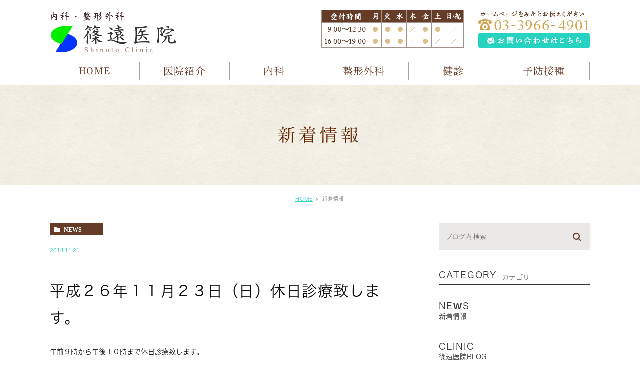

--- FILE ---
content_type: text/html; charset=UTF-8
request_url: https://shinoto-clinic.net/blog/news/793
body_size: 41589
content:
<!DOCTYPE html>
<html lang="ja">
	<head>
		<meta charset="UTF-8">
		<meta name="author" content="医療法人社団篠遠医院">
		<meta name="viewport" content="width=device-width, initial-scale=1, maximum-scale=1, minimum-scale1, user-scalable=no">
		<meta name="format-detection" content="telephone=no">
		<title>平成２６年１１月２３日（日）休日診療致します。 | 医療法人社団篠遠医院</title>
		<link rel="stylesheet" href="https://shinoto-clinic.net/wp-content/themes/genova_tpl/style.css">
		<link rel="stylesheet" type="text/css" href="https://shinoto-clinic.net/wp-content/themes/genova_tpl/css/cssreset-min.css">
		<link rel="stylesheet" type="text/css" href="https://shinoto-clinic.net/wp-content/themes/genova_tpl/css/content.css">
		<script type="text/javascript" src="https://s3-ap-northeast-1.amazonaws.com/webfont.plimo.com/accessor/script/typesquare.js?2Ttpg6KeLnE%3D" charset="utf-8"></script>
		<link rel="shortcut icon" href="https://shinoto-clinic.net/wp-content/uploads/favicon.ico" type="image/x-icon"/>

		<!--[if lt IE 9]>
		<script src="http://html5shim.googlecode.com/svn/trunk/html5.js"></script>
		<![endif]-->
		
<!-- All in One SEO Pack 2.4.4.1 by Michael Torbert of Semper Fi Web Design[291,334] -->
<link rel="canonical" href="https://shinoto-clinic.net/blog/news/793" />
<!-- /all in one seo pack -->
<link rel='dns-prefetch' href='//s.w.org' />
		<script type="text/javascript">
			window._wpemojiSettings = {"baseUrl":"https:\/\/s.w.org\/images\/core\/emoji\/11\/72x72\/","ext":".png","svgUrl":"https:\/\/s.w.org\/images\/core\/emoji\/11\/svg\/","svgExt":".svg","source":{"concatemoji":"https:\/\/shinoto-clinic.net\/wp-includes\/js\/wp-emoji-release.min.js?ver=4.9.28"}};
			!function(e,a,t){var n,r,o,i=a.createElement("canvas"),p=i.getContext&&i.getContext("2d");function s(e,t){var a=String.fromCharCode;p.clearRect(0,0,i.width,i.height),p.fillText(a.apply(this,e),0,0);e=i.toDataURL();return p.clearRect(0,0,i.width,i.height),p.fillText(a.apply(this,t),0,0),e===i.toDataURL()}function c(e){var t=a.createElement("script");t.src=e,t.defer=t.type="text/javascript",a.getElementsByTagName("head")[0].appendChild(t)}for(o=Array("flag","emoji"),t.supports={everything:!0,everythingExceptFlag:!0},r=0;r<o.length;r++)t.supports[o[r]]=function(e){if(!p||!p.fillText)return!1;switch(p.textBaseline="top",p.font="600 32px Arial",e){case"flag":return s([55356,56826,55356,56819],[55356,56826,8203,55356,56819])?!1:!s([55356,57332,56128,56423,56128,56418,56128,56421,56128,56430,56128,56423,56128,56447],[55356,57332,8203,56128,56423,8203,56128,56418,8203,56128,56421,8203,56128,56430,8203,56128,56423,8203,56128,56447]);case"emoji":return!s([55358,56760,9792,65039],[55358,56760,8203,9792,65039])}return!1}(o[r]),t.supports.everything=t.supports.everything&&t.supports[o[r]],"flag"!==o[r]&&(t.supports.everythingExceptFlag=t.supports.everythingExceptFlag&&t.supports[o[r]]);t.supports.everythingExceptFlag=t.supports.everythingExceptFlag&&!t.supports.flag,t.DOMReady=!1,t.readyCallback=function(){t.DOMReady=!0},t.supports.everything||(n=function(){t.readyCallback()},a.addEventListener?(a.addEventListener("DOMContentLoaded",n,!1),e.addEventListener("load",n,!1)):(e.attachEvent("onload",n),a.attachEvent("onreadystatechange",function(){"complete"===a.readyState&&t.readyCallback()})),(n=t.source||{}).concatemoji?c(n.concatemoji):n.wpemoji&&n.twemoji&&(c(n.twemoji),c(n.wpemoji)))}(window,document,window._wpemojiSettings);
		</script>
		<style type="text/css">
img.wp-smiley,
img.emoji {
	display: inline !important;
	border: none !important;
	box-shadow: none !important;
	height: 1em !important;
	width: 1em !important;
	margin: 0 .07em !important;
	vertical-align: -0.1em !important;
	background: none !important;
	padding: 0 !important;
}
</style>
<link rel='stylesheet' id='contact-form-7-css'  href='https://shinoto-clinic.net/wp-content/plugins/contact-form-7/includes/css/styles.css?ver=4.6.1' type='text/css' media='all' />
<link rel='stylesheet' id='contact-form-7-confirm-css'  href='https://shinoto-clinic.net/wp-content/plugins/contact-form-7-add-confirm/includes/css/styles.css?ver=4.6' type='text/css' media='all' />
<script type='text/javascript' src='https://shinoto-clinic.net/wp-includes/js/jquery/jquery.js?ver=1.12.4'></script>
<script type='text/javascript' src='https://shinoto-clinic.net/wp-includes/js/jquery/jquery-migrate.min.js?ver=1.4.1'></script>
<link rel='https://api.w.org/' href='https://shinoto-clinic.net/wp-json/' />
<link rel="EditURI" type="application/rsd+xml" title="RSD" href="https://shinoto-clinic.net/xmlrpc.php?rsd" />
<link rel="wlwmanifest" type="application/wlwmanifest+xml" href="https://shinoto-clinic.net/wp-includes/wlwmanifest.xml" /> 
<link rel='prev' title='エボラ出血熱' href='https://shinoto-clinic.net/blog/news/792' />
<link rel='next' title='年末年始休診のお知らせ' href='https://shinoto-clinic.net/blog/news/794' />
<meta name="generator" content="WordPress 4.9.28" />
<link rel='shortlink' href='https://shinoto-clinic.net/?p=793' />
<link rel="alternate" type="application/json+oembed" href="https://shinoto-clinic.net/wp-json/oembed/1.0/embed?url=https%3A%2F%2Fshinoto-clinic.net%2Fblog%2Fnews%2F793" />
<link rel="alternate" type="text/xml+oembed" href="https://shinoto-clinic.net/wp-json/oembed/1.0/embed?url=https%3A%2F%2Fshinoto-clinic.net%2Fblog%2Fnews%2F793&#038;format=xml" />
<style>
	#wpadminbar, #adminmenuwrap {
		background: #3d3d3d;
	}
	#wpadminbar #wp-admin-bar-wp-logo>.ab-item .ab-icon {
		width: 54px;
	}
	#wpadminbar #wp-admin-bar-wp-logo > .ab-item .ab-icon::before {
		display: inline-block;
		content: '';
		width: 54px;
		height: 20px;
		background: url(https://shinoto-clinic.net/wp-content/uploads/logo.png) 50% 50% no-repeat;
		background-size: 100%;
		margin-left: 6px;
	}
	#wpadminbar #adminbarsearch:before, #wpadminbar .ab-icon:before, #wpadminbar .ab-item:before{
		color: rgb(97, 97, 97);
	}
	#wpadminbar .ab-empty-item, #wpadminbar a.ab-item, #wpadminbar>#wp-toolbar span.ab-label, #wpadminbar>#wp-toolbar span.noticon {
		color: rgb(97, 97, 97);
	}
	#wpadminbar, #adminmenuwrap {
		background:#fff!important;box-shadow:0px 1px 5px 1px rgba(0,0,0,.3);
	}
	#adminmenu, #adminmenu .wp-submenu, #adminmenuback, #adminmenuwrap {
		background:#fff;
	}
	#adminmenu, #adminmenu .wp-submenu, #adminmenuback, #adminmenuwrap{
		background:#fff;
	}
	#adminmenu div.wp-menu-name {
		color: rgb(97, 97, 97);
	}
	#adminmenu div.wp-menu-image:before {
		color: rgb(97, 97, 97);
	}
	#adminmenu .wp-has-current-submenu .wp-submenu, #adminmenu .wp-has-current-submenu .wp-submenu.sub-open, #adminmenu .wp-has-current-submenu.opensub .wp-submenu, #adminmenu a.wp-has-current-submenu:focus+.wp-submenu, .no-js li.wp-has-current-submenu:hover .wp-submenu {
		background: #fff;
		color: rgb(97, 97, 97);
	}
	#adminmenu .wp-submenu a {
		color: rgb(97, 97, 97);
	}
	#adminmenu .opensub .wp-submenu li.current a, #adminmenu .wp-submenu li.current, #adminmenu .wp-submenu li.current a, #adminmenu .wp-submenu li.current a:focus, #adminmenu .wp-submenu li.current a:hover, #adminmenu a.wp-has-current-submenu:focus+.wp-submenu li.current a {
		color: rgb(97, 97, 97);
	}
	#adminmenu .wp-has-current-submenu .wp-submenu .wp-submenu-head, #adminmenu .wp-menu-arrow, #adminmenu .wp-menu-arrow div, #adminmenu li.current a.menu-top, #adminmenu li.wp-has-current-submenu a.wp-has-current-submenu, .folded #adminmenu li.current.menu-top, .folded #adminmenu li.wp-has-current-submenu {
		background: #6eba32;
	}
	#adminmenu li.wp-has-current-submenu a.wp-has-current-submenu div.wp-menu-name {
		color: #fff;
	}
	#adminmenu li.menu-top:hover div.wp-menu-name, #adminmenu li.opensub>a.menu-top div.wp-menu-name, #adminmenu li>a.menu-top:focus div.wp-menu-name {
		color: #fff;
	}
	#wp-admin-bar-wp-logo-default {
		display: none;
	}
	#wp-admin-bar-wp-logo {
		pointer-events: none;
	}
	body.no-customize-support #wpfooter, body.no-customizesupport #wp-version-message, body.no-customize-support
#toplevel_page_edit-post_type-elementor_library, body.nocustomize-support .update-nag, body.no-customize-support
#contextual-help-link {
	display:none!important;
}

</style>

        		<!-- Google tag (gtag.js) -->
<script async src="https://www.googletagmanager.com/gtag/js?id=UA-71257711-37&id=G-5K7GGL50ZX"></script>
<script>
  window.dataLayer = window.dataLayer || [];
  function gtag(){dataLayer.push(arguments);}
  gtag('js', new Date());

  gtag('config', 'UA-71257711-37');
  gtag('config', 'G-5K7GGL50ZX');
</script>


	</head>
	<body class="post-template-default single single-post postid-793 single-format-standard elementor-default">
		<div id="wrapper">
			<!-- ▼header -->
			<div id="header">
				<div class="inner">
					<div class="container clearfix">
						<h1><a href="https://shinoto-clinic.net/"><img src="https://shinoto-clinic.net/wp-content/uploads/logo.png" alt="内科・整形外科 篠遠医院 Shinoto Clinic"></a></h1>
						<div class="header_right_box">
							<div class="box_inner clearfix">
								<div class="left_box">
									<img src="https://shinoto-clinic.net/wp-content/uploads/head_time.png" alt="受付時間 9:00～12:30 / 16:00～19:00">
								</div>
								<div class="right_box">
									<ul class="clearfix">
										<li>
											<a href="tel:0339664901" class="btnTel">
												<img src="https://shinoto-clinic.net/wp-content/uploads/head_tel.png" alt="ホームページをみたとお伝えください 03-3966-4901">
											</a>
										</li>
										<li>
											<a href="/contact/" target="_blank" class="btnInq" data-evt="ヘッダー">
												<img src="https://shinoto-clinic.net/wp-content/uploads/head_mail.png" alt="お問い合わせはこちら">
											</a>
										</li>
									</ul>
								</div>
							</div>
							<!-- for SP view -->
							<ul class="clearfix sp">
								<li class="toggleMenu">
									<a href="#">
										<img src="https://shinoto-clinic.net/wp-content/uploads/head_menu_sp.png" alt="MENU">
									</a>
								</li>
								<li>
									<a href="tel:0339664901" class="btnTel" data-evt="ヘッダー">
										<img src="https://shinoto-clinic.net/wp-content/uploads/head_tel_sp.png" alt="TEL">
									</a>
								</li>
								<li>
									<a href="/contact/" target="_blank" class="btnInq" data-evt="スマホヘッダー">
										<img src="https://shinoto-clinic.net/wp-content/uploads/head_mail_sp.png" alt="MAIL">
									</a>
								</li>
							</ul>
						</div>
					</div>
					
					<div class="header_menu">
						<ul class="g_nav clearfix">
							<li><a href="/"><span>HOME</span></a></li>
							<li><a href="/about/"><span>医院紹介</span></a></li>
							<li><span><span>内科</span></span>
								<ul>
									<li><a href="/internal_medicine/">内科診療について</a></li>
									<li><a href="/internal_medicine/#a01">もの忘れ外来</a></li>
									<li><a href="/internal_medicine/#a02">動脈硬化検査について</a></li>
									<li><a href="/internal_medicine/#a03">AGAについて</a></li>
								</ul>
							</li>
							<li><span><span>整形外科</span></span>
								<ul>
									<li><a href="/surgery/">整形外科診療について</a></li>
									<li><a href="/surgery/#a01">脊柱側わん症</a></li>
									<li><a href="/surgery/#a02">腰椎変性側わん症</a></li>
									<li><a href="/surgery/#a03">腰部脊柱管狭窄症</a></li>
									<li><a href="/surgery01/#a01">関節リウマチ</a></li>
									<li><a href="/surgery01/#a02">スポーツ障害</a></li>
									<li><a href="/surgery01/#a03">骨粗しょう症</a></li>
									<li><a href="/backache/">現在の腰痛事情</a></li>
								</ul>
							</li>
							<li><a href="/health/"><span>健診</span></a></li>
							<li><a href="/vaccination/"><span>予防接種</span></a></li>
						</ul>
					</div>
				</div>
			</div>
			<!-- ▲header -->

			<div id="mainimage">
	<div class="under_mainimage">
		<div class="inner">
			<div class="container">
				<h2>
					新着情報				</h2>
			</div>
		</div>
	</div>
</div>


<div id="bread">
	<ul  class="clearfix">
		<li><a href="https://shinoto-clinic.net/">HOME</a></li>
		<li>
			新着情報		</li>
	</ul>
</div>


<div id="blogDetail">
	<div class="container clearfix">
		<div id="posts">
						<div class="post">
				<div class="post-header">
					<ul class="post-meta clearfix">
						<li class="category">
							<a href="https://shinoto-clinic.net/blog/news/" class="news icon-category">news</a>						</li>
						<li class="date">2014.11.21 </li>
					</ul>
					<h2>平成２６年１１月２３日（日）休日診療致します。</h2>
				</div>

				<div class="post-content">
					<p>午前９時から午後１０時まで休日診療致します。<br />
受診の際には、保険証•乳幼児医療証等をお持ち下さい。</p>

					<div class="bloginfo_box">
						<div class="blog_name">
							<span class="icon-blog">医療法人社団篠遠医院</span>
						</div>
						<div class="share_btn">
														<ul>
								<li><a class="icon-facebook" href="https://www.facebook.com/sharer/sharer.php?u=https%3A%2F%2Fshinoto-clinic.net%2Fblog%2Fnews%2F793&t=%E5%B9%B3%E6%88%90%EF%BC%92%EF%BC%96%E5%B9%B4%EF%BC%91%EF%BC%91%E6%9C%88%EF%BC%92%EF%BC%93%E6%97%A5%EF%BC%88%E6%97%A5%EF%BC%89%E4%BC%91%E6%97%A5%E8%A8%BA%E7%99%82%E8%87%B4%E3%81%97%E3%81%BE%E3%81%99%E3%80%82" target="_blank">facebook</a></li>
								<li><a class="icon-line" href="http://line.me/R/msg/text/?%E5%B9%B3%E6%88%90%EF%BC%92%EF%BC%96%E5%B9%B4%EF%BC%91%EF%BC%91%E6%9C%88%EF%BC%92%EF%BC%93%E6%97%A5%EF%BC%88%E6%97%A5%EF%BC%89%E4%BC%91%E6%97%A5%E8%A8%BA%E7%99%82%E8%87%B4%E3%81%97%E3%81%BE%E3%81%99%E3%80%82 https%3A%2F%2Fshinoto-clinic.net%2Fblog%2Fnews%2F793" target="_blank">Line</a></li>
								<li><a class="icon-twitter" href="https://twitter.com/intent/tweet?url=https%3A%2F%2Fshinoto-clinic.net%2Fblog%2Fnews%2F793&text=%E5%B9%B3%E6%88%90%EF%BC%92%EF%BC%96%E5%B9%B4%EF%BC%91%EF%BC%91%E6%9C%88%EF%BC%92%EF%BC%93%E6%97%A5%EF%BC%88%E6%97%A5%EF%BC%89%E4%BC%91%E6%97%A5%E8%A8%BA%E7%99%82%E8%87%B4%E3%81%97%E3%81%BE%E3%81%99%E3%80%82" target="_blank">twitter</a></li>
<!-- 								<li><a class="icon-google" href="https://plus.google.com/share?url=https%3A%2F%2Fshinoto-clinic.net%2Fblog%2Fnews%2F793" target="_blank">google</a></li> -->
							</ul>
						</div>
					</div>
				</div>
			</div>

			
			<div class="navigation">
				<div class="prev">
					<a href="https://shinoto-clinic.net/blog/news/792" rel="prev"><span class="icon-arrow02">PREV</span></a>				</div>
				<div class="next">
					<a href="https://shinoto-clinic.net/blog/news/794" rel="next"><span class="icon-arrow01">NEXT</span></a>				</div>
			</div>
		</div>

		<div class="blogside">
			<div class="searchBox">
				<div class="widget widget_search">	<form role="search" method="get" id="searchform" class="searchform" action="https://shinoto-clinic.net/">
		<input value="" name="s" id="s" type="text" placeholder="ブログ内 検索">
		<span class="icon-search"><input id="searchsubmit" value="検索" type="submit"></span>
	</form></div>			</div>

			<div class="categoryBox">
				<h2>CATEGORY<span>カテゴリー</span></h2>
				<ul>
					<li><a href="https://shinoto-clinic.net/blog/news/">news<span>新着情報</span></a></li><li><a href="https://shinoto-clinic.net/blog/clinic/">clinic<span>篠遠医院BLOG</span></a></li>				</ul>
			</div>

			<div class="recentBox">
				<h2>RECENT POSTS<span>最近の投稿</span></h2>
				<div class="widget widget_recent_entries">
	<ul>
				<li class="clearfix">
						<div class="recent_title">
				<h3 class="ellipsis"><a href="https://shinoto-clinic.net/blog/12684">令和８年２月２２日（日）休日診療致します。</a></h3>
				<p class="recent_date">2026.02.02</p>
			</div>
		</li>
				<li class="clearfix">
			<div class="recent_thumbnail"><a href="https://shinoto-clinic.net/blog/12682" title="🧰 脊柱側わん症装具診　定期検診日程"><span style="background-image:url(https://shinoto-clinic.net/wp-content/uploads/unnamed.png)"></span></span></a></div>			<div class="recent_title">
				<h3 class="ellipsis"><a href="https://shinoto-clinic.net/blog/12682">🧰 脊柱側わん症装具診　定期検診日程</a></h3>
				<p class="recent_date">2026.02.02</p>
			</div>
		</li>
				<li class="clearfix">
						<div class="recent_title">
				<h3 class="ellipsis"><a href="https://shinoto-clinic.net/blog/12663">令和８年１月１１日（日）休日診療致します。</a></h3>
				<p class="recent_date">2026.01.05</p>
			</div>
		</li>
				<li class="clearfix">
			<div class="recent_thumbnail"><a href="https://shinoto-clinic.net/blog/12661" title="🧰 脊柱側わん症装具診　定期検診日程"><span style="background-image:url(https://shinoto-clinic.net/wp-content/uploads/unnamed.png)"></span></span></a></div>			<div class="recent_title">
				<h3 class="ellipsis"><a href="https://shinoto-clinic.net/blog/12661">🧰 脊柱側わん症装具診　定期検診日程</a></h3>
				<p class="recent_date">2026.01.05</p>
			</div>
		</li>
				<li class="clearfix">
			<div class="recent_thumbnail"><a href="https://shinoto-clinic.net/blog/12656" title="🧰 脊柱側わん症装具診　定期検診日程"><span style="background-image:url(https://shinoto-clinic.net/wp-content/uploads/unnamed.png)"></span></span></a></div>			<div class="recent_title">
				<h3 class="ellipsis"><a href="https://shinoto-clinic.net/blog/12656">🧰 脊柱側わん症装具診　定期検診日程</a></h3>
				<p class="recent_date">2025.12.22</p>
			</div>
		</li>
				<li class="clearfix">
						<div class="recent_title">
				<h3 class="ellipsis"><a href="https://shinoto-clinic.net/blog/12641">年末年始休診のお知らせ</a></h3>
				<p class="recent_date">2025.12.02</p>
			</div>
		</li>
				<li class="clearfix">
						<div class="recent_title">
				<h3 class="ellipsis"><a href="https://shinoto-clinic.net/blog/12637">令和７年１２月３１日（日）休日診療致します。</a></h3>
				<p class="recent_date">2025.12.01</p>
			</div>
		</li>
				<li class="clearfix">
						<div class="recent_title">
				<h3 class="ellipsis"><a href="https://shinoto-clinic.net/blog/12635">令和７年１２月１４日（日）休日診療致します。</a></h3>
				<p class="recent_date">2025.12.01</p>
			</div>
		</li>
				<li class="clearfix">
			<div class="recent_thumbnail"><a href="https://shinoto-clinic.net/blog/12627" title="🧰 脊柱側わん症装具診　定期検診日程"><span style="background-image:url(https://shinoto-clinic.net/wp-content/uploads/unnamed.png)"></span></span></a></div>			<div class="recent_title">
				<h3 class="ellipsis"><a href="https://shinoto-clinic.net/blog/12627">🧰 脊柱側わん症装具診　定期検診日程</a></h3>
				<p class="recent_date">2025.11.26</p>
			</div>
		</li>
				<li class="clearfix">
						<div class="recent_title">
				<h3 class="ellipsis"><a href="https://shinoto-clinic.net/blog/12603">令和７年１１月３０日（日）休日診療致します。</a></h3>
				<p class="recent_date">2025.11.07</p>
			</div>
		</li>
			</ul>
</div>

			</div>

			<div class="tagBox">
				<h2>TAG<span>タグ</span></h2>
							</div>

			<div class="archiveBox">
				<h2>ARCHIVE<span>月別アーカイブ</span></h2>
				<ul class="accordion">
										<li>
						<p class="acv_open">2026年 (4)</p>
						<ul>
														<li>
								<a href="https://shinoto-clinic.net/date/2026/02?cat=">2026年2月 (2)</a></li>
														<li>
								<a href="https://shinoto-clinic.net/date/2026/01?cat=">2026年1月 (2)</a></li>
													</ul>
					</li>
					<li>
						<p>2025年 (32)</p>
						<ul class="hide">
														<li>
								<a href="https://shinoto-clinic.net/date/2025/12?cat=">2025年12月 (4)</a></li>
														<li>
								<a href="https://shinoto-clinic.net/date/2025/11?cat=">2025年11月 (2)</a></li>
														<li>
								<a href="https://shinoto-clinic.net/date/2025/10?cat=">2025年10月 (3)</a></li>
														<li>
								<a href="https://shinoto-clinic.net/date/2025/09?cat=">2025年9月 (2)</a></li>
														<li>
								<a href="https://shinoto-clinic.net/date/2025/08?cat=">2025年8月 (3)</a></li>
														<li>
								<a href="https://shinoto-clinic.net/date/2025/07?cat=">2025年7月 (3)</a></li>
														<li>
								<a href="https://shinoto-clinic.net/date/2025/06?cat=">2025年6月 (2)</a></li>
														<li>
								<a href="https://shinoto-clinic.net/date/2025/05?cat=">2025年5月 (3)</a></li>
														<li>
								<a href="https://shinoto-clinic.net/date/2025/04?cat=">2025年4月 (3)</a></li>
														<li>
								<a href="https://shinoto-clinic.net/date/2025/03?cat=">2025年3月 (3)</a></li>
														<li>
								<a href="https://shinoto-clinic.net/date/2025/02?cat=">2025年2月 (2)</a></li>
														<li>
								<a href="https://shinoto-clinic.net/date/2025/01?cat=">2025年1月 (2)</a></li>
													</ul>
					</li>
					<li>
						<p>2024年 (30)</p>
						<ul class="hide">
														<li>
								<a href="https://shinoto-clinic.net/date/2024/12?cat=">2024年12月 (2)</a></li>
														<li>
								<a href="https://shinoto-clinic.net/date/2024/11?cat=">2024年11月 (2)</a></li>
														<li>
								<a href="https://shinoto-clinic.net/date/2024/10?cat=">2024年10月 (4)</a></li>
														<li>
								<a href="https://shinoto-clinic.net/date/2024/09?cat=">2024年9月 (3)</a></li>
														<li>
								<a href="https://shinoto-clinic.net/date/2024/08?cat=">2024年8月 (2)</a></li>
														<li>
								<a href="https://shinoto-clinic.net/date/2024/07?cat=">2024年7月 (3)</a></li>
														<li>
								<a href="https://shinoto-clinic.net/date/2024/06?cat=">2024年6月 (3)</a></li>
														<li>
								<a href="https://shinoto-clinic.net/date/2024/05?cat=">2024年5月 (2)</a></li>
														<li>
								<a href="https://shinoto-clinic.net/date/2024/04?cat=">2024年4月 (2)</a></li>
														<li>
								<a href="https://shinoto-clinic.net/date/2024/03?cat=">2024年3月 (2)</a></li>
														<li>
								<a href="https://shinoto-clinic.net/date/2024/02?cat=">2024年2月 (3)</a></li>
														<li>
								<a href="https://shinoto-clinic.net/date/2024/01?cat=">2024年1月 (2)</a></li>
													</ul>
					</li>
					<li>
						<p>2023年 (26)</p>
						<ul class="hide">
														<li>
								<a href="https://shinoto-clinic.net/date/2023/12?cat=">2023年12月 (3)</a></li>
														<li>
								<a href="https://shinoto-clinic.net/date/2023/11?cat=">2023年11月 (2)</a></li>
														<li>
								<a href="https://shinoto-clinic.net/date/2023/10?cat=">2023年10月 (4)</a></li>
														<li>
								<a href="https://shinoto-clinic.net/date/2023/09?cat=">2023年9月 (2)</a></li>
														<li>
								<a href="https://shinoto-clinic.net/date/2023/08?cat=">2023年8月 (1)</a></li>
														<li>
								<a href="https://shinoto-clinic.net/date/2023/07?cat=">2023年7月 (2)</a></li>
														<li>
								<a href="https://shinoto-clinic.net/date/2023/06?cat=">2023年6月 (2)</a></li>
														<li>
								<a href="https://shinoto-clinic.net/date/2023/05?cat=">2023年5月 (3)</a></li>
														<li>
								<a href="https://shinoto-clinic.net/date/2023/04?cat=">2023年4月 (1)</a></li>
														<li>
								<a href="https://shinoto-clinic.net/date/2023/03?cat=">2023年3月 (2)</a></li>
														<li>
								<a href="https://shinoto-clinic.net/date/2023/02?cat=">2023年2月 (2)</a></li>
														<li>
								<a href="https://shinoto-clinic.net/date/2023/01?cat=">2023年1月 (2)</a></li>
													</ul>
					</li>
					<li>
						<p>2022年 (38)</p>
						<ul class="hide">
														<li>
								<a href="https://shinoto-clinic.net/date/2022/12?cat=">2022年12月 (3)</a></li>
														<li>
								<a href="https://shinoto-clinic.net/date/2022/11?cat=">2022年11月 (2)</a></li>
														<li>
								<a href="https://shinoto-clinic.net/date/2022/10?cat=">2022年10月 (2)</a></li>
														<li>
								<a href="https://shinoto-clinic.net/date/2022/09?cat=">2022年9月 (4)</a></li>
														<li>
								<a href="https://shinoto-clinic.net/date/2022/08?cat=">2022年8月 (3)</a></li>
														<li>
								<a href="https://shinoto-clinic.net/date/2022/07?cat=">2022年7月 (4)</a></li>
														<li>
								<a href="https://shinoto-clinic.net/date/2022/06?cat=">2022年6月 (2)</a></li>
														<li>
								<a href="https://shinoto-clinic.net/date/2022/05?cat=">2022年5月 (3)</a></li>
														<li>
								<a href="https://shinoto-clinic.net/date/2022/04?cat=">2022年4月 (4)</a></li>
														<li>
								<a href="https://shinoto-clinic.net/date/2022/03?cat=">2022年3月 (3)</a></li>
														<li>
								<a href="https://shinoto-clinic.net/date/2022/02?cat=">2022年2月 (5)</a></li>
														<li>
								<a href="https://shinoto-clinic.net/date/2022/01?cat=">2022年1月 (3)</a></li>
													</ul>
					</li>
					<li>
						<p>2021年 (29)</p>
						<ul class="hide">
														<li>
								<a href="https://shinoto-clinic.net/date/2021/12?cat=">2021年12月 (2)</a></li>
														<li>
								<a href="https://shinoto-clinic.net/date/2021/11?cat=">2021年11月 (4)</a></li>
														<li>
								<a href="https://shinoto-clinic.net/date/2021/10?cat=">2021年10月 (3)</a></li>
														<li>
								<a href="https://shinoto-clinic.net/date/2021/09?cat=">2021年9月 (1)</a></li>
														<li>
								<a href="https://shinoto-clinic.net/date/2021/08?cat=">2021年8月 (3)</a></li>
														<li>
								<a href="https://shinoto-clinic.net/date/2021/07?cat=">2021年7月 (3)</a></li>
														<li>
								<a href="https://shinoto-clinic.net/date/2021/06?cat=">2021年6月 (1)</a></li>
														<li>
								<a href="https://shinoto-clinic.net/date/2021/05?cat=">2021年5月 (2)</a></li>
														<li>
								<a href="https://shinoto-clinic.net/date/2021/04?cat=">2021年4月 (4)</a></li>
														<li>
								<a href="https://shinoto-clinic.net/date/2021/03?cat=">2021年3月 (2)</a></li>
														<li>
								<a href="https://shinoto-clinic.net/date/2021/02?cat=">2021年2月 (2)</a></li>
														<li>
								<a href="https://shinoto-clinic.net/date/2021/01?cat=">2021年1月 (2)</a></li>
													</ul>
					</li>
					<li>
						<p>2020年 (22)</p>
						<ul class="hide">
														<li>
								<a href="https://shinoto-clinic.net/date/2020/12?cat=">2020年12月 (2)</a></li>
														<li>
								<a href="https://shinoto-clinic.net/date/2020/11?cat=">2020年11月 (4)</a></li>
														<li>
								<a href="https://shinoto-clinic.net/date/2020/10?cat=">2020年10月 (2)</a></li>
														<li>
								<a href="https://shinoto-clinic.net/date/2020/09?cat=">2020年9月 (1)</a></li>
														<li>
								<a href="https://shinoto-clinic.net/date/2020/08?cat=">2020年8月 (2)</a></li>
														<li>
								<a href="https://shinoto-clinic.net/date/2020/07?cat=">2020年7月 (3)</a></li>
														<li>
								<a href="https://shinoto-clinic.net/date/2020/06?cat=">2020年6月 (1)</a></li>
														<li>
								<a href="https://shinoto-clinic.net/date/2020/05?cat=">2020年5月 (2)</a></li>
														<li>
								<a href="https://shinoto-clinic.net/date/2020/04?cat=">2020年4月 (3)</a></li>
														<li>
								<a href="https://shinoto-clinic.net/date/2020/02?cat=">2020年2月 (2)</a></li>
													</ul>
					</li>
					<li>
						<p>2019年 (20)</p>
						<ul class="hide">
														<li>
								<a href="https://shinoto-clinic.net/date/2019/12?cat=">2019年12月 (3)</a></li>
														<li>
								<a href="https://shinoto-clinic.net/date/2019/11?cat=">2019年11月 (1)</a></li>
														<li>
								<a href="https://shinoto-clinic.net/date/2019/10?cat=">2019年10月 (2)</a></li>
														<li>
								<a href="https://shinoto-clinic.net/date/2019/09?cat=">2019年9月 (2)</a></li>
														<li>
								<a href="https://shinoto-clinic.net/date/2019/08?cat=">2019年8月 (1)</a></li>
														<li>
								<a href="https://shinoto-clinic.net/date/2019/07?cat=">2019年7月 (3)</a></li>
														<li>
								<a href="https://shinoto-clinic.net/date/2019/06?cat=">2019年6月 (2)</a></li>
														<li>
								<a href="https://shinoto-clinic.net/date/2019/05?cat=">2019年5月 (1)</a></li>
														<li>
								<a href="https://shinoto-clinic.net/date/2019/04?cat=">2019年4月 (3)</a></li>
														<li>
								<a href="https://shinoto-clinic.net/date/2019/03?cat=">2019年3月 (1)</a></li>
														<li>
								<a href="https://shinoto-clinic.net/date/2019/02?cat=">2019年2月 (1)</a></li>
													</ul>
					</li>
					<li>
						<p>2018年 (19)</p>
						<ul class="hide">
														<li>
								<a href="https://shinoto-clinic.net/date/2018/12?cat=">2018年12月 (4)</a></li>
														<li>
								<a href="https://shinoto-clinic.net/date/2018/11?cat=">2018年11月 (2)</a></li>
														<li>
								<a href="https://shinoto-clinic.net/date/2018/10?cat=">2018年10月 (1)</a></li>
														<li>
								<a href="https://shinoto-clinic.net/date/2018/09?cat=">2018年9月 (1)</a></li>
														<li>
								<a href="https://shinoto-clinic.net/date/2018/08?cat=">2018年8月 (1)</a></li>
														<li>
								<a href="https://shinoto-clinic.net/date/2018/07?cat=">2018年7月 (2)</a></li>
														<li>
								<a href="https://shinoto-clinic.net/date/2018/06?cat=">2018年6月 (1)</a></li>
														<li>
								<a href="https://shinoto-clinic.net/date/2018/05?cat=">2018年5月 (2)</a></li>
														<li>
								<a href="https://shinoto-clinic.net/date/2018/04?cat=">2018年4月 (2)</a></li>
														<li>
								<a href="https://shinoto-clinic.net/date/2018/03?cat=">2018年3月 (1)</a></li>
														<li>
								<a href="https://shinoto-clinic.net/date/2018/02?cat=">2018年2月 (1)</a></li>
														<li>
								<a href="https://shinoto-clinic.net/date/2018/01?cat=">2018年1月 (1)</a></li>
													</ul>
					</li>
					<li>
						<p>2017年 (29)</p>
						<ul class="hide">
														<li>
								<a href="https://shinoto-clinic.net/date/2017/12?cat=">2017年12月 (5)</a></li>
														<li>
								<a href="https://shinoto-clinic.net/date/2017/11?cat=">2017年11月 (4)</a></li>
														<li>
								<a href="https://shinoto-clinic.net/date/2017/10?cat=">2017年10月 (1)</a></li>
														<li>
								<a href="https://shinoto-clinic.net/date/2017/09?cat=">2017年9月 (3)</a></li>
														<li>
								<a href="https://shinoto-clinic.net/date/2017/08?cat=">2017年8月 (1)</a></li>
														<li>
								<a href="https://shinoto-clinic.net/date/2017/07?cat=">2017年7月 (4)</a></li>
														<li>
								<a href="https://shinoto-clinic.net/date/2017/05?cat=">2017年5月 (2)</a></li>
														<li>
								<a href="https://shinoto-clinic.net/date/2017/04?cat=">2017年4月 (3)</a></li>
														<li>
								<a href="https://shinoto-clinic.net/date/2017/03?cat=">2017年3月 (1)</a></li>
														<li>
								<a href="https://shinoto-clinic.net/date/2017/02?cat=">2017年2月 (4)</a></li>
														<li>
								<a href="https://shinoto-clinic.net/date/2017/01?cat=">2017年1月 (1)</a></li>
													</ul>
					</li>
					<li>
						<p>2016年 (20)</p>
						<ul class="hide">
														<li>
								<a href="https://shinoto-clinic.net/date/2016/12?cat=">2016年12月 (3)</a></li>
														<li>
								<a href="https://shinoto-clinic.net/date/2016/11?cat=">2016年11月 (1)</a></li>
														<li>
								<a href="https://shinoto-clinic.net/date/2016/10?cat=">2016年10月 (2)</a></li>
														<li>
								<a href="https://shinoto-clinic.net/date/2016/09?cat=">2016年9月 (1)</a></li>
														<li>
								<a href="https://shinoto-clinic.net/date/2016/08?cat=">2016年8月 (1)</a></li>
														<li>
								<a href="https://shinoto-clinic.net/date/2016/07?cat=">2016年7月 (2)</a></li>
														<li>
								<a href="https://shinoto-clinic.net/date/2016/06?cat=">2016年6月 (2)</a></li>
														<li>
								<a href="https://shinoto-clinic.net/date/2016/04?cat=">2016年4月 (2)</a></li>
														<li>
								<a href="https://shinoto-clinic.net/date/2016/02?cat=">2016年2月 (3)</a></li>
														<li>
								<a href="https://shinoto-clinic.net/date/2016/01?cat=">2016年1月 (3)</a></li>
													</ul>
					</li>
					<li>
						<p>2015年 (29)</p>
						<ul class="hide">
														<li>
								<a href="https://shinoto-clinic.net/date/2015/12?cat=">2015年12月 (3)</a></li>
														<li>
								<a href="https://shinoto-clinic.net/date/2015/11?cat=">2015年11月 (3)</a></li>
														<li>
								<a href="https://shinoto-clinic.net/date/2015/10?cat=">2015年10月 (3)</a></li>
														<li>
								<a href="https://shinoto-clinic.net/date/2015/09?cat=">2015年9月 (1)</a></li>
														<li>
								<a href="https://shinoto-clinic.net/date/2015/08?cat=">2015年8月 (2)</a></li>
														<li>
								<a href="https://shinoto-clinic.net/date/2015/07?cat=">2015年7月 (4)</a></li>
														<li>
								<a href="https://shinoto-clinic.net/date/2015/06?cat=">2015年6月 (2)</a></li>
														<li>
								<a href="https://shinoto-clinic.net/date/2015/05?cat=">2015年5月 (1)</a></li>
														<li>
								<a href="https://shinoto-clinic.net/date/2015/04?cat=">2015年4月 (4)</a></li>
														<li>
								<a href="https://shinoto-clinic.net/date/2015/03?cat=">2015年3月 (1)</a></li>
														<li>
								<a href="https://shinoto-clinic.net/date/2015/02?cat=">2015年2月 (1)</a></li>
														<li>
								<a href="https://shinoto-clinic.net/date/2015/01?cat=">2015年1月 (4)</a></li>
													</ul>
					</li>
					<li>
						<p>2014年 (25)</p>
						<ul class="hide">
														<li>
								<a href="https://shinoto-clinic.net/date/2014/12?cat=">2014年12月 (3)</a></li>
														<li>
								<a href="https://shinoto-clinic.net/date/2014/11?cat=">2014年11月 (2)</a></li>
														<li>
								<a href="https://shinoto-clinic.net/date/2014/10?cat=">2014年10月 (3)</a></li>
														<li>
								<a href="https://shinoto-clinic.net/date/2014/09?cat=">2014年9月 (1)</a></li>
														<li>
								<a href="https://shinoto-clinic.net/date/2014/08?cat=">2014年8月 (2)</a></li>
														<li>
								<a href="https://shinoto-clinic.net/date/2014/07?cat=">2014年7月 (3)</a></li>
														<li>
								<a href="https://shinoto-clinic.net/date/2014/05?cat=">2014年5月 (2)</a></li>
														<li>
								<a href="https://shinoto-clinic.net/date/2014/04?cat=">2014年4月 (3)</a></li>
														<li>
								<a href="https://shinoto-clinic.net/date/2014/03?cat=">2014年3月 (4)</a></li>
														<li>
								<a href="https://shinoto-clinic.net/date/2014/02?cat=">2014年2月 (1)</a></li>
														<li>
								<a href="https://shinoto-clinic.net/date/2014/01?cat=">2014年1月 (1)</a></li>
													</ul>
					</li>
					<li>
						<p>2013年 (9)</p>
						<ul class="hide">
														<li>
								<a href="https://shinoto-clinic.net/date/2013/12?cat=">2013年12月 (3)</a></li>
														<li>
								<a href="https://shinoto-clinic.net/date/2013/11?cat=">2013年11月 (2)</a></li>
														<li>
								<a href="https://shinoto-clinic.net/date/2013/10?cat=">2013年10月 (1)</a></li>
														<li>
								<a href="https://shinoto-clinic.net/date/2013/08?cat=">2013年8月 (1)</a></li>
														<li>
								<a href="https://shinoto-clinic.net/date/2013/04?cat=">2013年4月 (1)</a></li>
														<li>
								<a href="https://shinoto-clinic.net/date/2013/01?cat=">2013年1月 (1)</a></li>
													</ul>
					</li>
					<li>
						<p>2012年 (9)</p>
						<ul class="hide">
														<li>
								<a href="https://shinoto-clinic.net/date/2012/12?cat=">2012年12月 (1)</a></li>
														<li>
								<a href="https://shinoto-clinic.net/date/2012/07?cat=">2012年7月 (1)</a></li>
														<li>
								<a href="https://shinoto-clinic.net/date/2012/04?cat=">2012年4月 (4)</a></li>
														<li>
								<a href="https://shinoto-clinic.net/date/2012/03?cat=">2012年3月 (3)</a></li>
													</ul>
					</li>
					<li>
						<p>2010年 (2)</p>
						<ul class="hide">
														<li>
								<a href="https://shinoto-clinic.net/date/2010/11?cat=">2010年11月 (2)</a></li>
													</ul>
					</li>
				</ul>
			</div>
		</div>
	</div>
</div>


			<div id="conBottom">
				<div class="link_section">
					<div class="container">
						<ul class="bnr_list clearfix">
							<li><a href="http://www.itb.tokyo.med.or.jp/" target="_blank">
								<img src="/wp-content/uploads/footer_bnr01.jpg" alt="板橋区医師会">
								</a></li>
							<li><a href="http://www.itb.tokyo.med.or.jp/kyujitsu/index.html" target="_blank">
								<img src="/wp-content/uploads/footer_bnr02.jpg" alt="休日診療のご案内">
								</a></li>
							<li><a href="http://www.itb.tokyo.med.or.jp/kyujitsu/kyukyu.html" target="_blank">
								<img src="/wp-content/uploads/footer_bnr03.jpg" alt="救急診療のご案内">
								</a></li>
						</ul>
					</div>
				</div>
			</div>

			<!-- ▼footer -->
			<div id="footer">
				<div class="block_inner">
					<div class="container">
						<div class="logo"><a href="https://shinoto-clinic.net/"><img src="https://shinoto-clinic.net/wp-content/uploads/logo.png" alt="内科・整形外科 篠遠医院 Shinoto Clinic"></a></div>
						<p class="addr">〒174-0052<br>東京都板橋区蓮沼町20-14 1階</p>
						<p class="site"><a href="/sitemap/">サイトマップ</a></p>
					</div>
				</div>
				
				<div class="guide_area">
					<div class="container">
						<ul class="clearfix">
							<li>本蓮沼で内科をお探しの際はお気軽にお問い合わせください。© 医療法人社団篠遠医院</li>
							<li><a href="/contact/" target="_blank" class="btnInq" data-evt="フッター">お問い合わせ</a></li>
						</ul>
					</div>
				</div>
				
				<div class="fixed_box" style="bottom: 0px;">
				<ul class="clearfix">
					<li class="sp">
						<a href="tel:0339664901" class="btnTel" data-evt="固定バナー">
							<img src="https://shinoto-clinic.net/wp-content/themes/genova_tpl/img/sp_tel@2x.png" alt="お電話はこちらから">
						</a>
					</li>
					<li class="sp">
						<a href="https://shinoto-clinic.net/contact/" target="_blank" class="btnInq" data-evt="固定バナー"><img src="https://shinoto-clinic.net/wp-content/themes/genova_tpl/img/sp_mail@2x.png" alt="メールはこちらから"></a>
					</li>
					<li>
					<div id="move-page-top"><img src="https://shinoto-clinic.net/wp-content/themes/genova_tpl/img/sp_totop@2x.png" alt="pageTop"></div>
					</li>
				</ul>
				</div>
			</div>
			<!-- ▲footer -->
		
			<script type='text/javascript' src='https://shinoto-clinic.net/wp-content/plugins/contact-form-7/includes/js/jquery.form.min.js?ver=3.51.0-2014.06.20'></script>
<script type='text/javascript'>
/* <![CDATA[ */
var _wpcf7 = {"recaptcha":{"messages":{"empty":"\u3042\u306a\u305f\u304c\u30ed\u30dc\u30c3\u30c8\u3067\u306f\u306a\u3044\u3053\u3068\u3092\u8a3c\u660e\u3057\u3066\u304f\u3060\u3055\u3044\u3002"}}};
/* ]]> */
</script>
<script type='text/javascript' src='https://shinoto-clinic.net/wp-content/plugins/contact-form-7/includes/js/scripts.js?ver=4.6.1'></script>
<script type='text/javascript' src='https://shinoto-clinic.net/wp-content/plugins/contact-form-7-add-confirm/includes/js/scripts.js?ver=4.6'></script>
<script type='text/javascript' src='https://shinoto-clinic.net/wp-includes/js/wp-embed.min.js?ver=4.9.28'></script>
		</div>
		<!-- ▲wrapper -->

		<script type="text/javascript" src="https://ajax.googleapis.com/ajax/libs/jquery/1.8.3/jquery.min.js"></script>
		<script type="text/javascript" src="https://shinoto-clinic.net/wp-content/themes/genova_tpl/js/matchHeight.js"></script>
		<script type="text/javascript" src="https://shinoto-clinic.net/wp-content/themes/genova_tpl/js/share.js"></script>
		<script type="text/javascript">
			jQuery(function() {
				var pagetop = $('div.fixed_box');
				pagetop.hide();
				$(window).scroll(function () {
					if ($(this).scrollTop() > 100) {  //100pxスクロールしたら表示
						pagetop.fadeIn();
					} else {
						pagetop.fadeOut();
					}
				});
			});
		</script>
		<script type="text/javascript">
			jQuery(function() {
			var pagetop_btn = $('#move-page-top');   
			pagetop_btn.hide();
			$(window).scroll(function () {
				if ($(this).scrollTop() > 100) {  //100pxスクロールしたら表示
					pagetop_btn.fadeIn();
				} else {
					pagetop_btn.fadeOut();
				}
			});
				pagetop_btn.click(function () {
					$('body,html').animate({
						scrollTop: 0
					}, 500); //0.5秒かけてトップへ移動
					return false;
				});
			});
		</script>
<script src="https://console.nomoca-ai.com/api/chatbot?bid=NDI3MTM5NTItNjU3MS01OGYxLTVmN2ItZmY2MWEzMmY5NTBkOkJvdDozMTk="></script>
	</body>
</html>

--- FILE ---
content_type: text/css
request_url: https://shinoto-clinic.net/wp-content/themes/genova_tpl/style.css
body_size: 17791
content:
@charset "utf-8";
/*
Theme Name: genova_tpl
Theme URI: http://genova.co.jp/
Description: genova template.
Version: 1.0
*/

/* =====================================
■BASE
===================================== */
html {
	font-size: 62.5%;
}
body {
	font-family: "メイリオ", Meiryo, "ヒラギノ角ゴ ProN W3", "Hiragino Kaku Gothic ProN", sans-serif;
	font-size: 16px;
	background: #fff;
	color: #333;
	letter-spacing: 0.1em;
	line-height: 2;
	position: relative;
	-webkit-text-size-adjust: 100%;
}
a {
	text-decoration: none;
	color: #333;
	vertical-align: middle;
	-moz-transition-duration: 0.7s;
	-o-transition-duration: 0.7s;
	-webkit-transition-duration: 0.7s;
	transition-duration: 0.7s;
}
a:focus, *:focus {
	outline: none;
}
a[href^="tel:"] {
	pointer-events: none;
	cursor: text;
}
@media screen and (max-width: 767px) {
	a[href^="tel:"] {
		pointer-events: auto;
		cursor: pointer;
	}
}


/* =====================================
■MODULE
===================================== */
/*--------------------------------------
汎用
--------------------------------------*/
/* float */
.fr {
	float: right!important;
}
.fl {
	float: left!important;
}
/* clears */
.clearfix {
	*zoom: 1;
}
.clearfix:after {
	content: "";
	display: table;
	clear: both;
}
.cl {
	clear: both!important;
}
/* text indent */
.textHide {
	overflow: hidden;
	text-indent: 100%;
	white-space: nowrap;
}
/* text-align */
.tac {
	text-align: center!important;
}
.tar {
	text-align: right!important;
}
.tal {
	text-align: left!important;
}
/* font-weight */
.fb {
	font-weight: bold!important;
}

/*--------------------------------------
Icon fonts
--------------------------------------*/
@font-face {
	font-family: 'icomoon';
	src:  url('img/fonts/icomoon.eot');
	src:  url('img/fonts/icomoon.eot#iefix') format('embedded-opentype'),
		url('img/fonts/icomoon.ttf') format('truetype'),
		url('img/fonts/icomoon.woff') format('woff'),
		url('img/fonts/icomoon.svg#icomoon') format('svg');
	font-weight: normal;
	font-style: normal;
}
[class*='icon-']:not([class*='eicon-']):before {
	display: inline-block;
	font-family: 'icomoon';
	speak: none;
	font-style: normal;
	font-weight: normal;
	font-variant: normal;
	text-transform: none;
	line-height: 1;
	vertical-align: baseline;
	-webkit-font-smoothing: antialiased;
	-moz-osx-font-smoothing: grayscale;
}
.icon-blog:before {content: "\e900";}
.icon-category:before {content: "\e901";}
.icon-check:before {content: "\e902";}
.icon-checked:before {content: "\e903";}
.icon-down:before {content: "\e904";}
.icon-facebook:before {content: "\e905";}
.icon-google:before {content: "\e906";}
.icon-line:before {content: "\e907";}
.icon-twitter:before {content: "\e908";}
.icon-arrow02:before {content: "\e909";}
.icon-arrow01:before {content: "\e910";}
.icon-search:before {content: "\e911";}
.icon-tag:before {content: "\e912";}


/*--------------------------------------
Pc sp change
--------------------------------------*/
.sp {
	display: none;
}
.mb {
	display: none;
}
@media screen and (max-width: 767px) {
	.pc {
		display: none!important;
	}
	.sp {
		display: block!important;
	}
}
@media screen and (max-width: 480px) {
	.mb {
		display: block;
	}
	.pcm {
		display: none;
	}
}


/* =====================================
■Layout
===================================== */
/*--------------------------------------
container
--------------------------------------*/
.container {
	width: 100%;
	max-width: 1140px;
	padding: 0 30px;
	margin: 0 auto;
	-webkit-box-sizing: border-box;
	-moz-box-sizing: border-box;
	-ms-box-sizing: border-box;
	-o-box-sizing: border-box;
	box-sizing: border-box;
}
.container:after {
	content: "";
	display: block;
	clear: both;
}

@media (max-width: 767px) {
	.container {
		padding: 0 20px;
	}
}

/*--------------------------------------
header
--------------------------------------*/
#wrapper {
	height: 100%;
	box-sizing: border-box;
}
#header {
	position: relative;
	background: #fff;
}
#header .inner {
	padding: 20px 0 10px;
}
/* logo */
#header h1 {
	float: left;
	width: 30%;
	max-width: 255px;
}
#header h1 img {
	width: 100%;
}
#header h1 a:hover {
	text-decoration: none;
}
#header .header_right_box {
	float: right;
	width: 62%;
	max-width: 537px;
}
#header .header_right_box .left_box {
	float: left;
	width: 56%;
	max-width: 285px;
}
#header .header_right_box .right_box {
	float: right;
	width: 42%;
	max-width: 223px;
}

/* gnav */
#header .header_menu {
    width: 100%;
    max-width: 1140px;
    padding: 0 30px;
    margin: 20px auto 0;
    -webkit-box-sizing: border-box;
    -moz-box-sizing: border-box;
    -ms-box-sizing: border-box;
    -o-box-sizing: border-box;
    box-sizing: border-box;
}
#header .header_menu .g_nav {
	display: flex;
}
#header .header_menu .g_nav > li {
	vertical-align: middle;
	position: relative;
	width: 16.6%;
	border-left: 1px solid #A5A5A5;
    box-sizing: border-box;
}
#header .header_menu .g_nav > li:last-child {
	width: 17%;
	border-right: 1px solid #A5A5A5;
    box-sizing: border-box;
}
#header .header_menu .g_nav > li > a,
#header .header_menu .g_nav > li > span {
	font-family: "秀英明朝 L", "Shuei Mincho L";
	display: flex;
	align-items: center;
	text-align: center;
	vertical-align: middle;
	color: #643C28;
	line-height: 1.25;
	cursor: pointer;
	font-size: 20px;
	letter-spacing: 0.06em;
	height: 35px;
	-moz-transition-duration: 0.7s;
	-o-transition-duration: 0.7s;
	-webkit-transition-duration: 0.7s;
	transition-duration: 0.7s;
	position: relative;
	box-sizing: border-box;
}
#header .header_menu .g_nav > li > a:hover,
#header .header_menu .g_nav > li > span:hover {
	background: #622500;
	color: #fff;
}
#header .header_menu .g_nav > li > a > span,
#header .header_menu .g_nav > li > span > span {
    display: block;
    margin: 0 auto;
}
#header .header_menu .g_nav > li ul {
	pointer-events: none;
	position: absolute;
	top: 35px;
	left: 0;
	display: block;
	width: 100%;
	-moz-box-sizing: border-box;
	-webkit-box-sizing: border-box;
	box-sizing: border-box;
	background: #622500;
	-moz-transition-duration: 0.6s;
	-o-transition-duration: 0.6s;
	-webkit-transition-duration: 0.6s;
	transition-duration: 0.6s;
	filter: progid:DXImageTransform.Microsoft.Alpha(Opacity=0);
	opacity: 0;
	z-index: 99;
}
#header .header_menu .g_nav > li ul li {
	width: 100%;
}
#header .header_menu .g_nav > li ul li a {
	font-family: "秀英明朝 L", "Shuei Mincho L";
	display: block;
	color: #fff;
	padding: 10px;
	position: relative;
	border-top: 1px solid #fff;
	font-size: 15px;
	line-height: 1.6;
	letter-spacing: normal;
	text-align: center;
}
#header .header_menu .g_nav > li ul a:hover {
	opacity: 1;
	background: #3c1e23;
	text-decoration: none !important;
}
.desktop #header .header_menu .g_nav > li > span:hover + ul,
.desktop #header .header_menu .g_nav > li > span ul:hover,
.desktop #header .header_menu .g_nav > li ul:hover {
	pointer-events: auto;
	filter: progid:DXImageTransform.Microsoft.Alpha(enabled=false);
	opacity: 1;
}
.desktop #header .header_menu .g_nav > li ul a:hover {
	filter: progid:DXImageTransform.Microsoft.Alpha(enabled=false);
	opacity: 1;
	text-decoration: underline;
}
/*.tablet #header .header_menu .g_nav > li > ul {
	display: none;
}*/
.tablet #header .header_menu .g_nav > li > span + ul {
	pointer-events: none;
	opacity: 0;
}
.tablet #header .header_menu .g_nav > li.hover > span + ul {
	pointer-events: auto;
	filter: progid:DXImageTransform.Microsoft.Alpha(enabled=false);
	opacity: 1;
}

@media screen and (min-width: 768px) {
	#header .header_menu .g_nav > li ul {
		pointer-events: none;
	}
}

@media screen and (max-width: 1060px) and (min-width: 768px) {
	#header .header_menu .g_nav > li > a,
	#header .header_menu .g_nav > li > span {
		font-size: 17px;
		letter-spacing: 0.05em;
	}
}

@media screen and (max-width: 767px) {
	#header .container {
		padding: 0 10px;
	}
	#header .inner {
		padding: 15px 0 5px;
	}

	/* logo */
	#header h1 {
		width: 47%;
		margin: 0;
	}
	#header h1 img {
		width: 100%;
		max-width: 100%;
	}
	#header h1 a:hover {
		text-decoration: none;
	}
	#header .header_right_box {
		width: 45%;
		max-width: 280px;
		margin-bottom: 10px;
	}
	.header_right_box li {
		display: block;
		float: right;
		width: 30%;
		height: auto;
		margin: 0 5% 0 0;
	}
	.header_right_box li:first-child {
		margin: 0;
	}
	.header_right_box li a:hover img {
		opacity: 1;
	}
	#header .header_right_box .box_inner {
		display: none;
	}
	#header .toggleMenu {
		display: block;
	}
	.toggleMenu {
		float: right;
		width: 38px;
		height: 52px;
		background: none;
		text-align: left;
		color: #451700;
		cursor: pointer;
		margin-right: 17px;
	}
	.menu-trigger,
	.menu-trigger span {
		display: inline-block;
		transition: all .4s;
		box-sizing: border-box;
	}
	.menu-trigger {
		position: relative;
		width: 38px;
		height: 22px;
		margin: 5px auto 0;
		text-align: center;
	}
	.menu-trigger:after {
		content: "MENU";
		display: block;
		line-height: 1;
		font-size: 10px;
		font-family: "ヒラギノ角ゴ W6 JIS2004", "Hiragino Kaku Gothic W6 JIS2004";
		letter-spacing: 0.15em;
		font-weight: bold;
		margin-top: 27px;
		color: #F29CA1;
	}
	.menu-trigger span {
		position: absolute;
		left: 0;
		width: 100%;
		height: 4px;
		background-color: #F29CA1;
	}
	.menu-trigger span:nth-of-type(1) {
		top: 0;
	}
	.menu-trigger span:nth-of-type(2) {
		top: 9px;
	}
	.menu-trigger span:nth-of-type(3) {
		bottom: 0;
	}
	.toggleMenu.active .menu-trigger span:nth-of-type(1) {
		-webkit-transform: translateY(9px) rotate(-45deg);
		transform: translateY(9px) rotate(-45deg);
	}
	.toggleMenu.active .menu-trigger span:nth-of-type(2) {
		opacity: 0;
	}
	.toggleMenu.active .menu-trigger span:nth-of-type(3) {
		-webkit-transform: translateY(-9px) rotate(45deg);
		transform: translateY(-9px) rotate(45deg);
	}
	#header .g_nav {
		display: none;
	}
	#header .header_menu {
		background: #643c28;
		float: none;
		clear: both;
		margin: 0;
		padding: 0;
	}
	#header .header_menu .g_nav {
		display: block;
		text-align: center;
		padding: 0;
	}
	#header .header_menu .g_nav > li {
		position: relative;
		border-bottom: 1px solid #fff;
		margin-right: 0;
		width: 100% !important;
		border-left: none;
	}
	#header .header_menu .g_nav > li:last-child {
		border-right: none;
	}
	#header .header_menu .g_nav > li > a,
	#header .header_menu .g_nav > li > span {
		width: 100%;
		padding: 15px 50px 15px 30px !important;
		-moz-box-sizing: border-box;
		-webkit-box-sizing: border-box;
		box-sizing: border-box;
		display: block;
		text-align: left;
		height: auto;
		font-size: 16px;
		color: #fff;
	}
	#header .header_menu .g_nav > li > a:hover,
	#header .header_menu .g_nav > li > span:hover {
		background-color: #3c1e23;
		color: #fff;
	}
	#header .header_menu .g_nav > li > span:after {
		content: "";
		position: absolute;
		top: 50%;
		right: 30px;
		width: 16px;
		height: 16px;
		border-bottom: 2px solid #fff;
		border-left: 2px solid #fff;
		-moz-transform: rotate(-45deg);
		-ms-transform: rotate(-45deg);
		-webkit-transform: rotate(-45deg);
		transform: rotate(-45deg);
		-moz-transition-duration: 0.2s;
		-o-transition-duration: 0.2s;
		-webkit-transition-duration: 0.2s;
		transition-duration: 0.2s;
		margin-top: -14px;
	}
	#header .header_menu .g_nav > li.hover > span:after {
		-moz-transform: rotate(135deg);
		-ms-transform: rotate(135deg);
		-webkit-transform: rotate(135deg);
		transform: rotate(135deg);
		margin-top: -3px;
	}
	#header .header_menu .g_nav > li > a sub,
	#header .header_menu .g_nav > li > span sub {
		margin: 0 0 0 8px !important;
		display: inline-block;
		vertical-align: middle;
		bottom: 0;
		padding-top: 0;
	}
	#header .header_menu .g_nav > li ul {
		display: none;
		position: relative;
		top: 0;
		left: 0;
		background: none;
		padding: 0;
		margin: 0;
		box-shadow: none;
		width: 100%;
		border-radius: 0;
	}
	#header .header_menu .g_nav > li ul:before {
		display: none;
	}
	#header .header_menu .g_nav > li ul li {
		display: none;
		margin-right: 0;
		border-top: 1px solid #fff;
		padding-left: 0;
	}
	#header .header_menu .g_nav > li.hover li {
		display: block;
		filter: progid:DXImageTransform.Microsoft.Alpha(enabled=false);
		opacity: 1;
	}
	#header .header_menu .g_nav > li ul li a {
		position: relative;
		display: block;
		padding: 15px 15px 15px 30px;
		-moz-box-sizing: border-box;
		-webkit-box-sizing: border-box;
		box-sizing: border-box;
		text-align: left;
		color: #fff;
		border-top: none;
		background: #3c1f24;
	}
	#header .header_menu .g_nav > li ul li a:hover {
		text-decoration: none;
		background: #643c28;
		color: #fff;
	}
	#header .header_menu .g_nav > li ul li:first-child a,
	#header .header_menu .g_nav > li ul li:last-child a {
		border-radius: 0;
	}
	#header .header_menu .g_nav > li ul li a > span {
		display: block;
		padding: 0;
		margin-top: 0;
		text-indent: 0;
		letter-spacing: 0;
		font-size: 16px;
	}
	#header .header_menu .g_nav > li ul li a > span:before {
		display: none;
	}
	#header .header_menu .g_nav > li ul li a > span br {
		display: none;
	}
	#header .header_menu .g_nav > li ul li a > span .dot {
		display: inline;
	}
	#header .header_menu .g_nav > li.hover ul {
		display: block;
		filter: progid:DXImageTransform.Microsoft.Alpha(enabled=false);
		opacity: 1;
	}

	/*スマホ時サブメニューが消える現象を回避*/
	#header .header_menu .g_nav > li > span {
		position: relative;
	}
	#header .header_menu .g_nav > li.hover > span + ul,
	#header .header_menu .g_nav > li > span:hover + ul {
		pointer-events: auto;
		opacity: 1;
	}
}



/*--------------------------------------
SIDE
--------------------------------------*/
#sidebar {
	display: none;
}


/*--------------------------------------
CONTENT BOTTOM
--------------------------------------*/
.link_section {
	padding: 106px 0 86px;
	text-align: center;
}
.link_section .bnr_list li {
	float: left;
	width: 30%;
	margin-left: 5%;
}
.link_section .bnr_list li:first-child {
	margin: 0;
}

@media screen and (max-width: 767px) {
	.link_section {
		padding: 40px 0;
	}
	.link_section .bnr_list {
		max-width: 512px;
		margin: 0 auto;
	}
	.link_section .bnr_list li {
		float: none;
		width: 100%;
		margin-left: 0;
		margin-top: 10px;
	}
}

/*--------------------------------------
FOOTER
--------------------------------------*/
#footer {
	background: url(/wp-content/uploads/bg_footer.png) repeat-x left top;
	background-size: auto 16px;
	padding: 16px 0 0;
}
#footer .block_inner {
	background: #fff;
	padding: 69px 0 72px;
	text-align: center;
}
#footer .footer_logo {
	max-width: 252px;
	margin: 0 auto;
}
#footer .addr {
	margin: 48px 0;
	letter-spacing: 0.3em;
}
#footer .site a {
	display: inline-block;
	background: #D0A652;
	padding: 8px 37px;
	color: #fff;
	font-family: "ヒラギノ角ゴ Pro W3", "Hiragino Kaku Gothic Pro", "メイリオ", Meiryo, sans-serif;
	font-size: 16px;
    line-height: 1.3;
    border-radius: 45px;
    letter-spacing: 0.13em;
}
#footer .site a:hover {
	background: #724D3A;
}
#footer .guide_area {
	background: #724D3A;
	padding: 14px 0;
}
#footer .guide_area li {
	float: left;
	color: #fff;
}
#footer .guide_area li:first-child {
	float: right;
}
#footer .guide_area li a {
	color: #fff;
	padding-left: 15px;
	position: relative;
	display: inline-block;
}
#footer .guide_area li a:before {
	content: "";
	position: absolute;
	top: 11px;
	left: 0;
	display: block;
	width: 0;
	height: 0;
	border-top: 5px solid transparent;
	border-bottom: 5px solid transparent;
	border-left: 8px solid #26D3C0;
	-webkit-transition-duration: .6s;
	-ms-transition-duration: .6s;
	-moz-transition-duration: .6s;
	transition-duration: .6s;
}
#footer .guide_area li a:hover {
	text-decoration: underline;
}

#wpfront-scroll-top-container:hover img {
	opacity: 0.8 !important;
}
@media screen and (min-width: 768px) {
	#footer .fixed_box {
		position: fixed;
		right: 0;
		width: 100%;
		z-index: 999;
		bottom: 0;
		-moz-transition-duration: 0.7s;
		-o-transition-duration: 0.7s;
		-webkit-transition-duration: 0.7s;
		transition-duration: 0.7s;
	}
	#footer .fixed_box li:last-child {
		position: absolute;
		bottom: 0 !important;
		right: 2vmin !important;
		width: 5.666%;
		max-width: 60.59px;
		border-right: none;
		box-sizing: border-box;
	}
}
@media screen and (max-width: 767px) {
	#footer .block_inner {
		padding: 40px 0;
	}
	#footer .addr {
		margin: 35px 0;
		letter-spacing: 0.15em;
	}
	#footer .guide_area {
		text-align: center;
		padding-bottom: 23vmin;
	}
	#footer .guide_area li {
		float: none !important;
		margin-top: 10px;
	}
	#footer .guide_area li:first-child {
		margin-top: 0;
	}

	#footer .fixed_box {
    right: 0;
    width: 100%;
	}
	#footer .fixed_box {
		position: fixed;
		right: 0;
		width: 100%;
		z-index: 999;
		bottom: 0;
		-moz-transition-duration: 0.7s;
		-o-transition-duration: 0.7s;
		-webkit-transition-duration: 0.7s;
		transition-duration: 0.7s;
	}

	#footer .fixed_box li:nth-child(1) {
		float: left;
		width: 40.500%;
		border-top: 1.2px solid #fff;
		border-right: 1.2px solid #fff;
		box-sizing: border-box;
	}
	#footer .fixed_box li:nth-child(2) {
		float: left;
		width: 40.767%;
		border-top: 1.2px solid #fff;
		border-right: 1.2px solid #fff;
		box-sizing: border-box;
	}
	#footer .fixed_box li:last-child {
		float: left;
		width: 18.666%;
		border-right: none;
		box-sizing: border-box;
	}
}


/* =====================================


■CORONAバナー


===================================== */
/* バナー設置 */
.pc { display:block; }
.sp { display:none; }

.corona {
width:90%;
max-width:700px;
margin:40px auto 0;

}

@media screen and (max-width:767px) {

.pc { display:none; }
.sp { display:block; }

.corona {
width:90%;
 max-width:700px;
 margin:4.5vw auto 0;
}


}

/* バナー設置 */

.corona img {margin: 0 auto; width:100%; max-width: 800px;}
@media screen and (max-width: 767px) {
.corona img {
width: 100%;
}
}


--- FILE ---
content_type: text/css
request_url: https://shinoto-clinic.net/wp-content/themes/genova_tpl/css/content.css
body_size: 57271
content:
/* =====================================
■COMMON
===================================== */
a:hover img {
	opacity: 0.8;
}
img {
	width: auto;
	max-width: 100%;
	vertical-align: bottom;
	margin: 0;
	padding: 0;
}
p {
	margin-bottom: 20px;
}
p:last-child {
	margin-bottom: 0 !important;
}
table {
	width: 100%;
}
.half {
	display: inline-block;
}
strong {
	font-weight: bold;
}

@media screen and (max-width: 767px) {
	.auto_height {
		height: auto !important;
	}
}


/* -------------------------------------
CONTENT
------------------------------------- */
#content {
	padding: 63px 0 100px;
	min-height: 600px;
}
.home #content {
	padding: 0;
}


/* =====================================
■TOP
===================================== */
/*--------------------------------------
Mainimage
--------------------------------------*/
.home #mainimage {
	position: relative;
}
#mainimage img {
	width: 100%;
}


/*--------------------------------------
TITLE
--------------------------------------*/
h2.block_title {
    font-family: "秀英明朝 M", "Shuei Mincho M";
	font-size: 35px;
	line-height: 1.2;
	letter-spacing: 0.2em;
	color: #643C28;
	text-align: center;
}
h2.block_title span {
	display: inline-block;
	position: relative;
	padding: 0 0 21px;
	border-bottom: 1px solid #D0A652;
	min-width: 450px;
}
@media screen and (max-width: 767px) {
	h2.block_title {
		font-size: 28px;
		letter-spacing: 0.1em;
	}
	h2.block_title span {
		min-width: initial;
	}
}


/*--------------------------------------
ご案内
--------------------------------------*/
.con01_section {
	background: url(/wp-content/uploads/bg_con01.png) no-repeat center center;
	background-size: cover;
	padding: 60px 0 59px;
	text-align: center;
}
.con01_section h2 {
	display: inline-block;
	padding: 0 41px 0 45px;
	background: url(/wp-content/uploads/bg_h2.png) no-repeat center left, url(/wp-content/uploads/bg_h2.png) no-repeat center right;
	background-size: 30px 30px;
	font-family: "秀英明朝 L", "Shuei Mincho L", sans-serif;
	font-size: 35px;
	color: #622300;
	line-height: 1.2;
	letter-spacing: 0.2em;
	margin-bottom: 43px;
}
.con01_section p {
	line-height: 1.88;
	margin-bottom: 30px;
}
.con01_section p.btn a {
	max-width: 360px;
	margin-top: 38px;
}
@media screen and (max-width: 767px) {
	.con01_section {
		padding: 45px 0;
	}
	.con01_section h2 {
		font-size: 28px;
		letter-spacing: 0.1em;
		padding: 0 41px 0 45px;
		margin-bottom: 30px;
	}
}
/*--------------------------------------
医院概要
--------------------------------------*/
.about_section {
	background: #fff;
	padding: 65px 0 71px;
}
.about_section .info_area {
	margin-bottom: 60px;
}
.about_section h2.block_title {
	margin-bottom: 60px;
}
.info_table th,
.info_table td {
	letter-spacing: 0.08em;
	border-bottom: 1px solid #919191;
	padding: 16px 0;
}
.info_table th {
	width: 30%;
	border-bottom: 1px solid #643C28;
	text-align: center;
	padding: 16px 5px;
	box-sizing: border-box;
}
.info_table td a {
	vertical-align: baseline;
}
.about_section .map_box .map {
	padding-top: 0;
	overflow: hidden;
}
.about_section .map_box .map iframe {
	position: absolute;
	top: 0;
	right: 0;
	width: 100% !important;
	height: 100% !important;
	border: none;
}
@media screen and (max-width: 767px) {
	.about_section {
		padding: 50px 0;
	}
	.about_section h2.block_title {
		margin-bottom: 30px;
	}
	.about_section .info_area {
		margin-bottom: 40px;
	}
	.elementor-43 .elementor-element.elementor-element-fb425bc > .elementor-element-populated {
		margin: 0 0 40px !important;
	}
	.elementor-43 .elementor-element.elementor-element-d270f9a > .elementor-element-populated {
		margin: 0 !important;
	}
	.about_section .map_box .map {
		padding-top: 280px;
	}
}

/*--------------------------------------
ごあいさつ
--------------------------------------*/
.greeting_section {
	background: url(/wp-content/uploads/bg_con02.jpg) no-repeat center center;
	background-size: cover;
	padding: 70px 0 80px;
}
.greeting_section .inner {
	max-width: 550px;
	float: right;
	width: 55%;
	overflow: hidden;
}
.greeting_section h2 {
	margin-bottom: 43px;
}
.greeting_section .lead_txt {
	font-family: "秀英明朝 M", "Shuei Mincho M", sans-serif;
    font-size: 28px;
    letter-spacing: 0.15em;
    line-height: 1.8;
    color: #622300;
    margin-bottom: 25px;
}
@media screen and (max-width: 1300px) and (min-width: 768px) {
	.greeting_section {
		background: url(/wp-content/uploads/bg_con02.jpg) no-repeat 20% center;
		background-size: cover;
	}
}
@media screen and (min-width: 768px) {
	.greeting_section .btn a {
		float: right;
	}
}
@media screen and (max-width: 767px) {
	.greeting_section {
		padding: 50px 0;
		background: #fff9eb;
		background: -moz-linear-gradient(top,  #fff9eb 0%, #fefdf9 100%);
		background: -webkit-linear-gradient(top,  #fff9eb 0%,#fefdf9 100%);
		background: linear-gradient(to bottom,  #fff9eb 0%,#fefdf9 100%);
		filter: progid:DXImageTransform.Microsoft.gradient( startColorstr='#fff9eb', endColorstr='#fefdf9',GradientType=0 );
	}
	.greeting_section .inner {
		max-width: none;
		float: none;
		width: 100%;
	}
	.greeting_section h2 {
		margin-bottom: 20px;
	}
	.greeting_section .lead_txt {
		font-size: 23px;
		letter-spacing: 0.1em;
	}
}
/*--------------------------------------
書籍のご紹介
--------------------------------------*/
.book_section {
	padding: 70px 0 75px;
}
.book_section h2 {
	margin-bottom: 50px;
}
.book_section .elementor-widget-image {
	margin-bottom: 53px !important;
}
@media screen and (max-width: 767px) {
	.book_section {
		padding: 50px 0;
	}
	.book_section h2 {
		margin-bottom: 30px;
	}
	.book_section .elementor-widget-image {
		margin-bottom: 30px !important;
	}
}
/*--------------------------------------
診療内容
--------------------------------------*/
.menu_section h2 {
	margin-bottom: 80px;
}
.contents02 {
    position: relative;
}
.contents02_in {
    max-width: 1000px;
	margin: 0 auto;
}
.contents02 .menu_box {
    display: block;
    width: 100%;
}
.contents02 .menu_box li {
    float: left;
    width: 32%;
    box-sizing: border-box;
    margin: 2% 0 0 2%;
    text-align: center;
}
.contents02 .menu_box li:nth-child(3n+1) {
	margin-left: 0;
}
.contents02 .menu_box li:nth-child(-n+3) {
	margin-top: 0;
}
.contents02 .menu_box li.blank {
    display: table-cell;
    width: auto;
    text-indent: -9999px;
}
.contents02 .menu_box li .space_box {
    position: relative;
    display: block;
    width: 100%;
    height: auto;
}
.contents02 .menu_box li .space_box .menu_effect_box img {
    width: 100% !important;
}
.contents02 .menu_box li .menu_effect_box {
    display: block;
    width: 100%;
}
.contents02 .menu_box li a {
    position: relative;
    display: block;
    width: 100%;
    height: 320px;
    overflow: hidden;
}
.tablet .contents02 .menu_box li a {
     height:auto;
}
.contents02 .menu_box li a .layer01 {
    display: none;
    width: 100%;
    height: auto;
}
.contents02 .menu_box li a .layer02 {
    display: block;
    width: 100%;
    height: auto;
}
.contents02 .menu_box li a .layer03 {
    display: block;
    position: absolute;
    top: 100%;
    left: 0%;
    width: 100%;
    height: auto;
}
.contents02 .menu_box li a .layer04 {
    display: block;
    position: absolute;
    top: 0%;
    left: 0%;
    width: 100%;
    height: auto;
}
@media screen and (max-width: 1000px) {
	.contents02 .menu_box li a {
        height: auto;
    }
    .contents02 .menu_box li a .layer01 {
        display: block;
    }
    .contents02 .menu_box li a .layer02 {
        display: none;
    }
    .contents02 .menu_box li a .layer03 {
        display: none;
    }
    .contents02 .menu_box li a .layer04 {
        display: none;
    }
    .contents02 .menu_box li a .layer_cover {
        display: none;
    }	
}
@media screen and (max-width: 767px) {
	.menu_section {
		padding-bottom: 30px;
	}
	.menu_section h2 {
		margin-bottom: 40px;
	}
	.contents02 .menu_box li {
		float: none;
		width: 100%;
		margin: 0 0 20px 0;
	}
	.contents02 .menu_box li:last-child {
		margin-bottom: 0;
	}
}
/* =====================================
■UNDER
===================================== */
.staff_name {
    display: block;
    font-family: "秀英明朝 M", "Shuei Mincho M";
    font-size: 25px;
    letter-spacing: 0.1em;
    line-height: 1.8;
	text-align: right;
}
.bg_txt {
	background: #f6f0d8;
	font-weight: bold;
	padding: 0 3px;
	vertical-align: baseline;	
}
/*--------------------------------------
Mainimage
--------------------------------------*/
.under_mainimage {
	background: url(/wp-content/uploads/bg_under_main.jpg) no-repeat center center;
	background-size: cover;
	display: table;
	width: 100%;
	height: 200px;
}
.under_mainimage .inner {
	display: table-cell;
	vertical-align: middle;
	padding: 20px 0;
}
.under_mainimage .container h2 {
	font-size: 35px;
	text-align: center;
	color: #622300;
	letter-spacing: 0.2em;
	line-height: 1.2;
	font-family: "秀英明朝 L", "Shuei Mincho L";
}
.under_mainimage .container h2 span {
	position: relative;
    display: inline-block;
    padding: 0 35px 0 45px;
}
.under_mainimage .container h2 span:before,
.under_mainimage .container h2 span:after {
	display: block;
	content:'';
	height: 30px;
	width: 30px;
	position: absolute;
	top: 50%;
	margin-top: -10px;
	background: url(/wp-content/uploads/bg_h2.png) no-repeat center center;
	background-size: 30px 30px;
}
.under_mainimage .container h2 span:before {
	left: 0;
}
.under_mainimage .container h2 span:after {
	right: 0;
}
@media screen and (max-width: 767px) {
	.under_mainimage {
		height: 140px;
	}
	.under_mainimage .container h2 {
		font-size: 28px;
		letter-spacing: 0.1em;
	}
}


/* -------------------------------------
Bread
------------------------------------- */
#bread {
	max-width: 1080px;
	margin: 16px auto 0;
	padding: 0 30px;
	box-sizing: border-box;
	width: 100%;
	text-align: center;
	line-height: 1.3;
}
#bread li {
	font-size: 10px;
	color: #77716C;
	letter-spacing: 0.1em;
	display: inline;
}
#bread li+li:before {
	padding-right: .3em;
	content: ">";
}
#bread li a {
	color: #29d3c0;
	text-decoration: underline;
	vertical-align: baseline;
}
#bread li a:hover {
	text-decoration: none;
}


/*--------------------------------------
elementor
--------------------------------------*/
/*
.elementor-section.elementor-section-boxed > .elementor-container {
max-width: 1080px;
padding: 0 30px;
}
*/
.elementor-column-gap-default > .elementor-row > .elementor-column > .elementor-element-populated {
	padding: 0 !important;
}
.elementor img {
	width: auto !important;
}
.elementor-image-box-wrapper {
	display: block !important;
}
.elementor-widget-image-box .elementor-image-box-content {
	text-align: left !important;
}
.elementor-image-box-title {
	font-size: 18px;
	margin-bottom: 20px;
	line-height: 1.4;
	color: #fff;
	overflow: hidden;
	background: #3dc2b7;
	padding: 10px 20px;
}
.elementor-image-box-img {
	width: 30% !important;
	float: right;
	display: block !important;
	margin: 0 0 10px 20px !important;
	text-align: center;
	text-align: right;
}
.img_l .elementor-image-box-img {
	float: left;
	margin: 0 20px 10px 0 !important;
}
.auto_width .elementor-image-box-img {
	width: auto !important;
}
.elementor-widget-image .elementor-image > a,
.elementor-widget-image .elementor-image figure > a {
	display: inline-block !important;
}
.elementor-widget-image .elementor-image > a:hover img,
.elementor-widget-image .elementor-image figure > a:hover img {
	opacity: 0.8 !important;
}

@media screen and (max-width: 767px) {
	/*
	.elementor-section.elementor-section-boxed > .elementor-container {
	padding: 0 20px;
}
	*/
	.elementor-image-box-img,
	.img_l .elementor-image-box-img {
		width: 100% !important;
		float: none;
		margin: 0 auto 20px !important;
		text-align: center;
	}
}


/*--------------------------------------
TITLE
--------------------------------------*/
.under_title_h3 {
    font-family: "秀英明朝 M", "Shuei Mincho M";
    font-size: 35px;
    line-height: 1.2;
    letter-spacing: 0.2em;
    color: #643C28;
    text-align: center;
}
.under_title_h3 h3 {
    display: inline-block;
    position: relative;
    padding: 0 0 21px !important;
    border-bottom: 1px solid #D0A652;
    min-width: 450px;
}
.under_title_h4 {
	padding-bottom: 10px !important;
	border-bottom: 1px solid #D0A652;
}
.under_title_h4 h4 {
    font-family: "秀英明朝 M", "Shuei Mincho M";
	font-size: 22px;
	letter-spacing: 0.15em;
	line-height: 1.6 !important;
	position: relative;
	padding: 2px 0 4px 25px !important;
	color: #643C28;
}
.under_title_h4 h4:before {
	display: block;
	content: "";
	width: 10px;
	height: 50%;
	background: #643C28;
	position: absolute;
	left: 0;
	top: 0;
}
.under_title_h4 h4:after {
	display: block;
	content: "";
	width: 10px;
	height: 50%;
	background: #D0A652;
	position: absolute;
	left: 0;
	bottom: 0;
}
.under_title_h5 h5 {
	font-family: "秀英明朝 M", "Shuei Mincho M";
	position: relative;
	padding: 0 .5em 0 2em !important;
	font-size: 22px;
	letter-spacing: 0.15em;
	line-height: 1.6 !important;
}
.under_title_h5 h5:before,
.under_title_h5 h5:after {
	position: absolute;
	content: '';
	border-radius: 100%;
}
.under_title_h5 h5:before {
	top: .3em;
	left: .3em;
	z-index: 2;
	width: 18px;
	height: 18px;
	background: rgba(166, 113, 83, 0.5);
}
.under_title_h5 h5:after {
	top: .7em;
	left: .7em;
	width: 13px;
	height: 13px;
	background: rgb(41, 211, 192);
}
@media screen and (max-width: 767px) {
	.under_title_h3 {
		font-size: 28px;
		letter-spacing: 0.1em;
	}
	.under_title_h3 h3 {
		min-width: initial;
	}
}

/* -------------------------------------
margin_base
------------------------------------- */
.mb0 { margin-bottom: 0px !important; }
.mb5 { margin-bottom: 5px !important; }
.mb10 { margin-bottom: 10px !important; }
.mb15 { margin-bottom: 15px !important; }
.mb20 { margin-bottom: 20px !important; }
.mb25 { margin-bottom: 25px !important; }
.mb30 { margin-bottom: 30px !important; }
.mb35 { margin-bottom: 35px !important; }
.mb40 { margin-bottom: 40px !important; }
.mb45 { margin-bottom: 45px !important; }
.mb50 { margin-bottom: 50px !important; }
.mb55 { margin-bottom: 55px !important; }
.mb60 { margin-bottom: 60px !important; }
.mb65 { margin-bottom: 65px !important; }
.mb70 { margin-bottom: 70px !important; }
.mb75 { margin-bottom: 75px !important; }
.mb80 { margin-bottom: 80px !important; }
.mb85 { margin-bottom: 85px !important; }
.mb90 { margin-bottom: 90px !important; }
.mb95 { margin-bottom: 95px !important; }
.mb100 { margin-bottom: 100px !important; }


/*--------------------------------------
ボタン
--------------------------------------*/
.btn a {
	display: block;
	width: 100%;
	max-width: 300px;
	font-family: "秀英丸ゴシック L", "Shuei MaruGo L";
	font-size: 20px;
	line-height: 1.2;
	letter-spacing: 0.1em;
	background: #fff;
	color: #333;
	padding: 19px 20px 21px;
	box-sizing: border-box;
	position: relative;
	margin: 0 auto;
	text-align: center;
	border-radius: 4px;
	-webkit-border-radius: 4px;
	-moz-border-radius: 4px;
	border: 1px solid #d0a652;
}
.btn a:hover {
	background: #643c28;
	color: #fff;
	text-decoration: none;
	border: 1px solid #643c28;
}
.btn a span.icon {
    background: url(/wp-content/uploads/link_arrow.png) no-repeat left center;
    background-size: 8px 14px;
    padding-left: 23px;
	display: inline-block;
}
.btn.gnv_under_detail {
    text-align: center;
}
.btn.gnv_under_detail a {
	box-sizing: border-box;
    display: inline-block;
    width: auto;
    max-width: none;
}
@media screen and (max-width: 767px) {
	.btn a {
		letter-spacing: 0.05em;
	}
}


/* -------------------------------------
地図
------------------------------------- */
.map {
	position: relative;
	width: 100%;
	padding-top: 300px;
}
.map iframe {
	position: absolute;
	top: 0;
	right: 0;
	width: 100% !important;
	height: 100% !important;
	border: none;
}


/* -------------------------------------
診療時間表
------------------------------------- */
table.timetable {
	width: 100%;
	table-layout: fixed;
}
.timetable th,
.timetable td {
	text-align: center;
	vertical-align: middle;
	line-height: 1;
	padding: 12px 0;
	font-size: 17px;
	border-bottom: 1px solid #cecece;
}
.timetable thead th {
	background: #643C28;
	color: #fff;
	font-weight: normal;
	padding: 19px 0;
	vertical-align: bottom;
	border-bottom: none;
}
.timetable thead th:first-child {
	letter-spacing: 0.1em;
	width: 32%;
	border-bottom: none;
}
.timetable tbody th {
	word-break: keep-all;
	white-space: nowrap;
	letter-spacing: 0.03em;
}
.timetable thead th:last-child,
.timetable tbody td:last-child {
	width: 16%;
	padding-right: 5%;
	box-sizing: border-box;
}
.timetable tbody td span {
	color: #DBC08B;
}

@media screen and (max-width: 767px) {
	.timetable th,
	.timetable td {
		font-size: 16px;
	}
	.timetable tbody th {
		letter-spacing: 0.05em;
	}
	.timetable thead th:last-child,
	.timetable tbody td:last-child {
		width: 18%;
		padding-right: 3%;
	}
}

@media screen and (max-width: 480px) {
	.timetable th,
	.timetable td {
		font-size: 11px;
		letter-spacing: 0;
	}
	.timetable thead th:first-child {
		font-size: 11px;
	}
}


/* -------------------------------------
番号リスト
------------------------------------- */
.num_list {
	counter-reset: li;
}
.num_list > li {
	margin-bottom: 15px;
	padding-left: 35px;
	position: relative;
}
.num_list > li:last-child {
	margin-bottom: 0;
}
.num_list > li:before {
	background: #26D3C0;
	color: #fff;
	content: counter(li, decimal);
	counter-increment: li;
	display: block;
	font-size: 16px;
	width: 24px;
	height: 24px;
	left: 0;
	line-height: 26px;
	position: absolute;
	text-align: center;
	top: 4px;
	letter-spacing: 0;
}

/*--------------------------------------
2列テーブル
--------------------------------------*/
.column2_table th,
.column2_table td {
	line-height: 1.6;
	vertical-align: top;
	border-bottom: 1px solid #643C28;
}
.column2_table tr:first-child th,
.column2_table tr:first-child td {
	border-top: 1px solid #643C28;
}
.column2_table th {
	width: 30%;
	padding: 13px 0px 10px 14px;
	box-sizing: border-box;
}
.column2_table td {
	padding: 13px 14px 10px;
	box-sizing: border-box;
}


/*--------------------------------------
* colorテーブル
--------------------------------------*/
.style_table th,
.style_table td {
	line-height: 1.8;
	padding: 6px 10px 4px;
	border: 1px solid #d0a652;
	word-break: break-all;
	text-align: center;
}
.style_table thead th {
	background: #d0a652;
	color: #fff;
	text-align: center;
	box-shadow: 2px 2px 0 #fff inset, -2px -2px 0 #fff inset;
}
.style_table tbody th {
	background: #faf7e8;
	width: 30%;
}
.style_table tbody td {
	text-align: left;
	/*background: #FCFBFA;*/
}

@media screen and (max-width: 767px) {
	.style_table th,
	.style_table td {
		font-size: 14px;
		letter-spacing: 0;
	}
}


/*--------------------------------------
リスト
--------------------------------------*/
.circle_list li {
	position: relative;
	padding: 2px 0 2px 30px;
}
.circle_list li:before {
	content: "";
	position: absolute;
	background: #26d3c0;
	top: 10px;
	left: 5px;
	height: 15px;
	width: 15px;
	border-radius: 50%;
}

.check_list li {
	position: relative;
	padding: 2px 0 2px 30px;
}
.check_list li:before {
	content: "";
	display: block;
	border: 2px solid #6fba2c;
	height: 19px;
	width: 19px;
	position: absolute;
	left: 0;
	top: 8px;
	box-sizing: border-box;
}
.check_list li:after {
	content: "";
	display: block;
	width: 5px;
	height: 11px;
	border: solid #6fba2c;
	border-width: 0 2px 2px 0;
	position: absolute;
	left: 7px;
	top: 11px;
	-webkit-transform: rotate(45deg);
	-moz-transform: rotate(45deg);
	-o-transform: rotate(45deg);
	transform: rotate(45deg);
	box-sizing: border-box;
}

.column2_list li {
	display: inline-block;
	width: 48.5%;
	box-sizing: border-box;
	padding-right: 10px;
	vertical-align: top;
}
.column3_list li {
	display: inline-block;
	width: 31.5%;
	box-sizing: border-box;
	padding-right: 10px;
	vertical-align: top;
}
.column_list li {
	display: inline-block;
	width: auto;
	box-sizing: border-box;
	padding-right: 30px;
	vertical-align: top;
}

@media screen and (max-width: 767px) {
	.column2_list li,
	.column3_list li,
	.column_list li {
		display: block;
		width: 100%;
		padding-right: 0;
	}
}

/*--------------------------------------
文章・画像
--------------------------------------*/
.context_area .img_box img {
	float: right;
	width: 30% !important;
	margin: 0 0 10px 20px;
	display: block;
}
.context_area.img_l .img_box img {
	float: left;
	margin: 0 20px 10px 0;
}
.context_area .auto_img img {
	width: auto !important;
	display: block;
}
.text_box {
	overflow: hidden;
}

@media screen and (max-width: 767px) {
	.context_area .img_box img {
		float: none !important;
		width: 100% !important;
		margin: 0 auto 20px !important;
	}
	.context_area .auto_img img {
		width: auto !important;
	}
	.context_area.img_l .text_area {
		float: none;
		width: 100%;
	}
}

/*--------------------------------------
フォントcolor
--------------------------------------*/
.txt_color {
	color: #6FBA2C;
}
.txt_link {
	color: #26D3C0 !important;
	text-decoration: underline !important;
	font-weight: bold;
	vertical-align: top;
	word-break: break-all;
}
.txt_link:hover {
	text-decoration: none !important;
}
.catch_title {
	font-family: "秀英丸ゴシック L", "Shuei MaruGo L";
	font-size: 28px;
	color: #F29CA1;
	line-height: 1.6;
	letter-spacing: 0.1em;
	text-align: center;
}
@media screen and (max-width: 767px) {
	.catch_title {
		font-size: 24px;
	}
}

/*--------------------------------------
* 流れ
--------------------------------------*/
.flowList > li {
	background: #fff;
	box-shadow: 0 3px 6px rgba(0, 0, 0, 0.16);
	position: relative;
	margin-bottom: 70px;
	padding: 30px;
}
.flowList > li:last-child {
	margin-bottom: 0;
}
.flowList > li:after {
    position: absolute;
    bottom: -36px;
    left: 50%;
    margin: 0 0 0 -18px;
    width: 0px;
    height: 0px;
    content: "";
    border: 18px solid transparent;
    border-top: 18px solid #D0A652;
    background: none;
    box-sizing: border-box;
}
.flowList > li:last-child:after {
	display: none;
}
.flowList .flow_title {
	font-size: 24px;
	line-height: 1.4;
	position: relative;
	margin-bottom: 15px;
	color: #373431;
    font-family: "秀英明朝 M", "Shuei Mincho M";
	overflow: hidden;
}
.flowList .flow_title span {
	vertical-align: top;
	background: #D0A652;
	color: #fff;
	display: inline-block;
	width: 30px;
	height: 30px;
	border-radius: 50%;
	text-align: center;
	line-height: 28px;
	font-size: 22px;
	margin-right: 10px;
	letter-spacing: 0;
	margin-top: 2px;
    font-family: "秀英明朝 M", "Shuei Mincho M";
}
.flowList .img_box {
	float: right;
	width: 30%;
	margin: 0 0 10px 20px;
}
@media screen and (max-width:767px) {
	.flowList .img_box {
		float: none;
		width: 100%;
		text-align: center;
		margin: 0 0 15px;
	}
}


/*--------------------------------------
ボックス
--------------------------------------*/
.bg_box {
	background: rgba(239, 235, 225, 0.5);
	padding: 40px;
}
.border_box {
	border: 3px solid #9f9f9f;
	padding: 40px;
}
.box_title {
	font-family: "秀英明朝 M", "Shuei Mincho M";
	font-size: 20px;
	color: #633c28;
	line-height: 1.4;
	position: relative;
	margin-bottom: 15px;
	overflow: hidden;
	letter-spacing: 0.1em;
	font-weight: bold;
	padding-left: 35px;
}
.box_title:before {
	position: absolute;
	top: .5em;
	left: .4em;
	z-index: 2;
	content: '';
	width: 15px;
	height: 15px;
	background-color: #633c28;
	-webkit-transform: rotate(45deg);
	transform: rotate(45deg);
}
.box_list > li {
	margin-top: 40px;
}
.box_list > li:first-child {
	margin: 0;
}

@media screen and (max-width:767px) {
	.bg_box,
	.bg_box02,
	.border_box {
		padding: 25px;
	}
}


/*--------------------------------------
style_box
--------------------------------------*/
.style_box {
	border: 10px solid #D0A652;
}
.style_box .style_title {
	text-align: center;
	font-size: 24px;
	line-height: 1.4;
	padding: 20px 20px 24px;
	margin: 0 !important;
	border-bottom: 4px solid #D0A652;
}
.style_box .inner {
	padding: 30px;
}
.style_box .inner .title {
	font-size: 20px;
	line-height: 1.6;
	margin-bottom: 10px !important;
	padding-left: 22px;
	position: relative;
}
.style_box .inner .title:before {
	display: block;
	content: "";
	width: 14px;
	height: 14px;
	background: #6fba2c;
	position: absolute;
	left: 0;
	top: 9px;
	border-radius: 50%;
}

@media screen and (max-width:767px) {
	.style_box .inner {
		padding: 25px;
	}
}


/*--------------------------------------
before after
--------------------------------------*/
.before_after {
	position: relative;
}
.before_after:before {
	display: block;
	content: "";
	border-left: 14px solid #6fba2c;
	border-bottom: 20px solid transparent;
	border-top: 20px solid transparent;
	position: absolute;
	top: 50%;
	left: 50%;
	margin-top: -20px;
	margin-left: -7px;
}
.before_after li {
	float: left;
	width: 46%;
	position: relative;
	text-align: center;
	margin-left: 8%;
}
.before_after li:first-child {
	margin: 0;
}

@media screen and (max-width: 767px) {
	.before_after:before {
		border-left: 20px solid transparent;
		border-top: 14px solid #6fba2c;
		border-right: 20px solid transparent;
		border-bottom: none;
		margin-top: -6px;
		margin-left: -20px;
	}
	.before_after li {
		float: none;
		width: 100%;
		margin-top: 50px;
		margin-left: 0;
	}
}

/*--------------------------------------
* anchorlinks
--------------------------------------*/
.anchorlinks {
	background: #f7f5f0;
	padding: 25px 35px;
	list-style: none;
}
.anchorlinks li {
	position: relative;
	width: auto;
	display: inline-block;
	padding-left: 16px;
	margin: 5px 30px 5px 0;
	-webkit-box-sizing: border-box;
	-moz-box-sizing: border-box;
	-ms-box-sizing: border-box;
	-o-box-sizing: border-box;
	box-sizing: border-box;
	line-height: 1.6;
}
.anchorlinks li a {
	text-decoration: underline;
}
.anchorlinks li a:before {
	content: "";
	position: absolute;
	top: 8px;
	left: 0;
	display: block;
	width: 0;
	height: 0;
	border-top: 5px solid transparent;
	border-bottom: 5px solid transparent;
	border-left: 8px solid #d0a652;
	-webkit-transition-duration: .6s;
	-ms-transition-duration: .6s;
	-moz-transition-duration: .6s;
	transition-duration: .6s;
}
.anchorlinks li a:hover:before {
	-webkit-transform: rotate(90deg);
	-moz-transform: rotate(90deg);
	-ms-transform: rotate(90deg);
	-o-transform: rotate(90deg);
	transform: rotate(90deg);
}
.anchorlinks li a:hover {
	color: #d0a652;
	text-decoration: none;
}

@media screen and (max-width:767px) {
	.anchorlinks li {
		width: 100%;
		display: block;
		margin: 5px 0;
	}
}


/*--------------------------------------
* qa
--------------------------------------*/
.qa_list dt,
.qa_list dd {
	margin-bottom: 20px;
	display: table;
	width: 100%;
}
.qa_list .num {
	display: table-cell;
	padding-right: 20px;
	vertical-align: top;
}
.qa_list dt .num span {
	display: block;
	font-size: 22px;
	width: 40px;
	height: 40px;
	line-height: 40px;
	background: #6fba2c;
	border-radius: 50%;
	text-align: center;
	color: #fff;
	letter-spacing: 0;
}
.qa_list dd .num span {
	display: block;
	font-size: 22px;
	width: 40px;
	height: 40px;
	line-height: 40px;
	background: #eff9e5;
	border-radius: 50%;
	text-align: center;
	color: #6fba2c;
	letter-spacing: 0;
}
.qa_list .txt {
	display: table-cell;
	width: 100%;
	vertical-align: middle;
}
.qa_list dt .txt {
	font-size: 18px;
}


/* =====================================
■ブログ
===================================== */
/*--------------------------------------
POSTS
--------------------------------------*/
#posts {
	float: left;
	width: 65%;
}
#blogDetail,
#blogList {
	margin-top: 40px;
	margin-bottom: 103px;
	min-height: 850px;
}

/*　blogList　*/
#blogList .post {
	font-size: 16px;
	line-height: 2;
	padding-bottom: 35px;
}
.posts_list li {
	float: left;
	width: 45%;
	margin-left: 10%;
	margin-bottom: 75px;
	position: relative;
}
.posts_list li:nth-child(2n+1) {
	margin-left: 0;
	clear: both;
}

.posts_list li .category {
	position: absolute;
	left: 0;
	top: 0;
	margin: 0;
	line-height: 1;
	z-index: 10;
}
.post .category a,
.posts_list .category a {
	font-family: "ヒラギノ角ゴ W6 JIS2004", "Hiragino Kaku Gothic W6 JIS2004";
	display: inline-block;
	min-width: 107px;
	height: 25px;
	padding: 2px 8px;
	font-size: 12px;
	font-weight: bold;
	letter-spacing: 0;
	color: #fff;
	line-height: 23px;
	box-sizing: border-box;
	text-transform: uppercase;
	background: #643c28;
}
.post .category a:hover,
.posts_list .category a:hover {
	background: #D0A652;
}
.post .category a.news,
.posts_list .category a.news {
	background: #643c28;
}
.post .category a.news:hover,
.posts_list .category a.news:hover {
	background: #D0A652;
}
.post .category a:before,
.posts_list .category a:before {
	font-size: 10px;
	margin-right: 7px;
	vertical-align: baseline;
}
.posts_list li .post-image {
	position: relative;
	overflow: hidden;
	min-height: 26px;
	margin-bottom: 20px;
}
.posts_list li .post-image .images {
	display: none;	
}
.posts_list li .post-image a {
	display: block;
	width: 100%;
	height: 100%;
	padding-top: 54%;
}
.posts_list li .post-image a span {
	display: block;
	width: 100%;
	height: 100%;
	background-position: center;
	background-size: cover;
	background-repeat: no-repeat;
	position: absolute;
	top: 0;
	left: 0;
	transform: scale(1);
	transition: ease-in-out .2s;
}
.posts_list li .post-image a:hover span {
	transform: scale(1.1);
}
.posts_list li .post-image span.noimage {
	line-height: 0;
	text-indent: 100%;
	overflow: hidden;
}
.posts_list h3 {
	font-size: 18px;
	font-weight: bold;
	line-height: 1.4;
	margin-bottom: 35px;
	letter-spacing: 0;
}
.posts_list h3 a:hover {
	color: #29d3c0;
}
.posts_list .excerpt {
	color: #72706E;
	font-size: 14px;
	line-height: 1.5;
	margin-bottom: 16px;
	letter-spacing: 0;
}

/*　blogDetail　*/
#blogDetail .post {
	color: #0F0E0E;
	font-size: 14px;
	line-height: 1.7;
	padding-bottom: 35px;
}
#blogDetail .post-header {
	padding: 0px;
	margin-bottom: 25px;
}
#blogDetail .post-header h2 {
	font-size: 30px;
	font-weight: bold;
	line-height: 1.8;
	letter-spacing: 0.05em;
}
#blogDetail .post-header .post-meta {
	margin-bottom: 45px;
}
#blogDetail .post-header .post-meta li.date {
	margin-top: 22px;
}
.post .date,
.posts_list .date {
	color: #29d3c0;
	font-size: 10px;
	letter-spacing: 0;
}
.post .date span,
.posts_list .date span {
	margin-left: 10px;
}
.post .date span:before,
.posts_list .date span:before {
	font-size: 9px;
	margin-right: 5px;
}
.post .date span a,
.posts_list .date span a {
	color: #6fba2c;
	vertical-align: baseline;
}
.post .date span a:hover,
.posts_list .date span a:hover {
	text-decoration: underline;
}

.post-content {
	overflow: hidden;
	line-height: 2.3;
	letter-spacing: 0;
}
div#blogDetail .post-content img {
	width: auto;
	height: auto;
	max-width: 100%;
	box-sizing: border-box;
}
/*
#blogDetail .post-content h3 {
font-size: 22px;
letter-spacing: 0;
background: #e8e8e8;
padding: 30px 10px 30px 28px;
line-height: 1.5;
border-top: 5px solid #f5c6b6;
margin: 40px 0 30px;
}
#blogDetail .post-content h4 {
font-size: 20px;
letter-spacing: 0;
border-bottom: 5px solid #f5c6b6;
padding: 10px 0 12px 0;
line-height: 1.5;
margin: 30px 0 25px 0;
}
*/

.bloginfo_box {
	display: table;
	width: 100%;
	background: #EBE9E7;
	margin-top: 60px;
}
.bloginfo_box .blog_name {
	display: table-cell;
	width: 50%;
	border-right: 1px solid #BFBEBD;
	box-sizing: border-box;
	padding: 29px 30px;
	vertical-align: middle;
}
.bloginfo_box .blog_name .icon-blog {
	display: block;
	position: relative;
	padding-left: 25px;
	font-size: 16px;
	color: #373431;
	line-height: 1.6;
}
.bloginfo_box .blog_name .icon-blog:before {
	display: block;
	font-size: 15px;
	color: #633c28;
	position: absolute;
	left: 0;
	top: 50%;
	margin-top: -8px;
}
.bloginfo_box .share_btn {
	display: table-cell;
	width: 50%;
	padding: 30px 10px;
	box-sizing: border-box;
	text-align: center;
	vertical-align: middle;
}
.bloginfo_box .share_btn li {
	display: inline-block;
	margin: 0 5px;
	vertical-align: middle;
}
.bloginfo_box .share_btn li a {
	display: block;
	overflow: hidden;
	width: 50px;
	height: 50px;
	border-radius: 50%;
	font-size: 0;
	line-height: 1;
}
.bloginfo_box .share_btn li a:before {
	color: #fff;
}
.bloginfo_box .share_btn .icon-facebook {
	background: #4967A3;
}
.bloginfo_box .share_btn .icon-facebook:hover {
	background: #587cc1;
}
.bloginfo_box .share_btn .icon-facebook:before {
	font-size: 26px;
	margin-top: 12px;
}
.bloginfo_box .share_btn .icon-line {
	background: #18BC01;
}
.bloginfo_box .share_btn .icon-line:hover {
	background: #1cde00;
}
.bloginfo_box .share_btn .icon-line:before {
	font-size: 29px;
	margin-top: 11px;
}
.bloginfo_box .share_btn .icon-twitter {
	background: #11BBEF;
}
.bloginfo_box .share_btn .icon-twitter:hover {
	background: #13C7FE;
}
.bloginfo_box .share_btn .icon-twitter:before {
	font-size: 24px;
	margin-top: 14px;
}
.bloginfo_box .share_btn .icon-google {
	background: #E05C4F;
}
.bloginfo_box .share_btn .icon-google:hover {
	background: #fb7468;
}
.bloginfo_box .share_btn .icon-google:before {
	font-size: 20px;
	margin-top: 15px;
}

/* navigation */
.navigation {
	overflow: hidden;
	margin-top: 52px;
}
.navigation:after {
	content: "";
	display: table;
	clear: both;
}
.navigation .prev {
	float: left;
	width: 100px;
}
.navigation .next {
	float: right;
	width: 100px;
}
.navigation a {
	display: block;
	width: 100%;
	height: 40px;
	font-size: 14px;
	background: #BFBEBD;
	color: #373431;
	line-height: 40px;
	letter-spacing: 0.1em;
	border-radius: 5px;
	position: relative;
	text-align: center;
	box-sizing: border-box;
	font-weight: bold;
}
.navigation a:hover {
	background: #dbc08b;
}
.navigation .prev a span {
	padding-left: 8px;
}
.navigation .next a span {
	padding-right: 8px;
}
.navigation .prev a span:before {
	display: block;
	position: absolute;
	left: 8px;
	top: 50%;
	margin-top: -5px;
	font-size: 10px;
}
.navigation .next a span:before {
	display: block;
	position: absolute;
	right: 8px;
	top: 50%;
	margin-top: -5px;
	font-size: 10px;
}
.navigation ul {
	display: flex;
	max-width: 200px;
	margin: 0 auto;
}
.navigation li {
	display: flex;
	margin: 0 1px 0 2px;
	width: 30px;
}

/* pagination */
.pagination {
	overflow: hidden;
	position: relative;
	padding-top: 52px;
	border-top: 1px solid #72706E;
}
.pagination ul {
	text-align: center;
}
.pagination ul li {
	display: inline-block;
	width: 30px;
	font-weight: bold;
}
.pagination ul li a,
.pagination ul li span.dots {
	display: block;
	width: 100%;
	height: 40px;
	font-size: 16px;
	background: #BFBEBD;
	color: #373431;
	line-height: 40px;
	letter-spacing: 0;
	font-weight: 400;
	border-radius: 5px;
	position: relative;
	text-align: center;
	box-sizing: border-box;
}
.pagination ul li span.dots {
	background: none;
}
.pagination ul li a:hover {
	background: #dbc08b;
}
.pagination ul li span.current {
	display: block;
	width: 100%;
	height: 40px;
	font-size: 16px;
	background: #dbc08b;
	color: #373431;
	line-height: 40px;
	letter-spacing: 0;
	font-weight: 400;
	border-radius: 5px;
	position: relative;
	text-align: center;
	box-sizing: border-box;
}
.pagination ul li .prev {
	display: block;
	width: 100px;
	position: absolute;
	left: 0;
	top: 52px;
	padding-left: 8px;
	box-sizing: border-box;
}
.pagination ul li .next {
	display: block;
	width: 100px;
	position: absolute;
	right: 0;
	top: 52px;
	padding-right: 8px;
	box-sizing: border-box;
	font-weight: bold;
}
.pagination ul li .prev span:before {
	display: block;
	position: absolute;
	left: 8px;
	top: 50%;
	margin-top: -5px;
	font-size: 10px;
}
.pagination ul li .next span:before {
	display: block;
	position: absolute;
	right: 8px;
	top: 50%;
	margin-top: -5px;
	font-size: 10px;
}

@media screen and (max-width: 1000px) {
	.posts_list li {
		width: 48%;
		margin-left: 4%;
	}
	.posts_list li:nth-child(2n+1) {
		margin-left: 0;
	}
}

@media screen and (max-width: 1000px) and (min-width: 768px) {
	.bloginfo_box .share_btn li {
		margin: 0 3px;
	}
	.bloginfo_box .share_btn li a {
		width: 40px;
		height: 40px;
	}
	.bloginfo_box .share_btn .icon-facebook:before {
		font-size: 22px;
		margin-top: 9px;
	}
	.bloginfo_box .share_btn .icon-line:before {
		font-size: 25px;
		margin-top: 8px;
	}
	.bloginfo_box .share_btn .icon-twitter:before {
		font-size: 20px;
		margin-top: 11px;
	}
	.bloginfo_box .share_btn .icon-google:before {
		font-size: 16px;
		margin-top: 12px;
	}
}

@media screen and (max-width: 767px) {
	#posts {
		float: none;
		width: 100%;
	}
	.posts_list li {
		margin-bottom: 50px;
	}

	#blogDetail .post-header {
		margin-bottom: 20px;
	}
	#blogDetail .post-header h2 {
		font-size: 24px;
	}
	#blogDetail .post-header li.category,
	#blogDetail .post-header .post-meta li.date {
		float: none;
	}

	.bloginfo_box {
		display: block;
	}
	.bloginfo_box .blog_name {
		display: block;
		width: 100%;
		border-right: none;
		border-bottom: 1px solid #BFBEBD;
		box-sizing: border-box;
		padding: 20px;
		text-align: center;
	}
	.bloginfo_box .blog_name .icon-blog {
		display: inline-block;
		text-align: left;
	}
	.bloginfo_box .share_btn {
		display: block;
		width: 100%;
		padding: 20px 10px;
		box-sizing: border-box;
	}

	.navigation {
		margin-top: 35px;
	}
	.navigation ul {
		clear: both;
		padding-top: 20px;
	}
	.pagination {
		padding-top: 95px;
	}
	.pagination ul li .prev,
	.pagination ul li .next {
		top: 30px;
		width: 48%;
	}
}

@media screen and (max-width: 480px) {
	.posts_list li {
		float: none;
		width: 100%;
		margin-left: 0;
	}
	#blogDetail .post-header h2 {
		font-size: 22px;
		line-height: 1.4;
	}
	#blogDetail .post-content h3 {
		font-size: 20px;
		padding: 26px 5px 26px 20px;
		line-height: 1.4;
		margin: 35px 0 30px;
	}
	#blogDetail .post-content h4 {
		font-size: 19px;
	}
}


/*--------------------------------------
BLOGSIDE
--------------------------------------*/
.blogside {
	float: right;
	width: 28%;
}
.blogside h2.widgettitle {
	display: none;
}
.blogside h2 {
	font-size: 18px;
	font-weight: bold;
	letter-spacing: 0.1em;
	line-height: 1;
	padding-bottom: 9px;
	margin-bottom: 24px;
	color: #373431;
	border-bottom: 2px solid #373431;
}
.blogside h2 span {
	font-size: 14px;
	letter-spacing: 0;
	vertical-align: middle;
	color: #72706E;
	display: inline-block;
	margin-left: 10px;
	margin-bottom: -6px;
}
.blogside .searchBox {
	margin-bottom: 40px;
}
.blogside .searchBox label {
	display: none;
}
.blogside .searchBox #searchform {
	position: relative;
}
.blogside .searchBox #s {
	background: #EBE9E7;
	border: none;
	height: 55px;
	width: 100%;
	padding: 0 40px 0 14px;
	box-sizing: border-box;
	color: #72706E;
	font-size: 13px;
}
.blogside .searchBox .icon-search:before {
	position: absolute;
	right: 16px;
	top: 50%;
	margin-top: -8px;
	color: #633c28;
}
.blogside .searchBox #searchsubmit {
	background: none;
	border: none;
	position: absolute;
	right: 16px;
	width: 15px;
	height: 15px;
	top: 50%;
	margin-top: -8px;
	font-size: 0;
	cursor: pointer;
}

.blogside .categoryBox {
	margin-bottom: 50px;
}
.blogside .categoryBox ul li {
	border-bottom: 1px solid #b8c2c1;
	padding-bottom: 16px;
	margin-bottom: 18px;
	color: #000;
}
.blogside .categoryBox ul li:last-child {
	margin-bottom: 0;
}
.blogside .categoryBox ul li a {
	font-size: 18px;
	font-weight: bold;
	letter-spacing: 0.1em;
	line-height: 1;
	transition: all .3s ease;
	-webkit-transition: all .3s ease;
	color: #373431;
	text-transform: uppercase;
}
.blogside .categoryBox ul li a span {
	display: block;
	font-size: 14px;
	letter-spacing: 0;
	line-height: 1;
	color: #373431;
	transition: all .3s ease;
	-webkit-transition: all .3s ease;
}
.blogside .categoryBox ul li a:hover,
.blogside .categoryBox ul li a:hover span {
	color: #633c28;
}

.recentBox {
	margin-bottom: 50px;
}
.recentBox li {
	font-size: 13px;
	border-bottom: 1px solid #BFBEBD;
	padding-bottom: 13px;
	margin-bottom: 22px;
	line-height: 1.3;
}
.recentBox li:last-child {
	margin-bottom: 0;
}
.recentBox li .recent_thumbnail {
	float: right;
	width: 48px;
	height: 48px;
	margin-left: 12px;
	position: relative;
	overflow: hidden;
	display: none;
}
.recentBox li .recent_thumbnail a {
	display: block;
	width: 48px;
	height: 48px;
	line-height: 1;
}
.recentBox li .recent_thumbnail a span {
	display: block;
	width: 100%;
	height: 100%;
	background-position: center;
	background-repeat: no-repeat;
	background-size: cover;
	transform: scale(1);
}
.recentBox li .recent_thumbnail a:hover {
	transform: scale(1.1);
}

.recentBox li h3 a {
	transition: all .3s ease;
	-webkit-transition: all .3s ease;
	color: #373431;
	font-weight: bold;
}
.recentBox li h3 a:hover {
	color: #633c28;
}
.recent_date {
	font-size: 10px;
	margin-top: 5px;
	color: #72706E;
}
.recentBox li .recent_date {
	margin-top: 15px;
}

.blogside .tagBox {
	margin-bottom: 40px;
}
.blogside .tagBox h2 {
	margin-bottom: 12px;
}
.blogside .tagBox .tagcloud a {
	display: inline-block;
	padding: 7px 10px;
	color: #373431;
	font-size: 14px !important;
	line-height: 1;
	border: 1px solid #72706E;
	border-radius: 3px;
	transition: all .3s ease;
	-webkit-transition: all .3s ease;
	margin-bottom: 9px;
	letter-spacing: 0;
}
.blogside .tagBox .tagcloud a:hover {
	color: #fff;
	background: #72706E;
}

.archiveBox {
	font-size: 14px;
	line-height: 1.4;
}
.archiveBox > ul > li {
	margin-top: 20px;
}
.archiveBox > ul > li:first-child {
	margin: 0;
}
.archiveBox ul li p {
	position: relative;
	margin: 0;
	padding-left: 22px;
	cursor: pointer;
	display: inline-block;
}
.archiveBox ul li p:visited {
	color: #373431;
}
.archiveBox ul li p:hover {
	color: #633c28;
	font-weight: bold;
}
.archiveBox ul li p.acv_open {
	color: #633c28;
	font-weight: bold;
}
.archiveBox ul li p:before {
	display: block;
	content: '';
	position: absolute;
	top: 4px;
	left: 0;
	width: 8px;
	height: 8px;
	border-right: 1px solid #633c28;
	border-bottom: 1px solid #633c28;
	-webkit-transform: rotate(-45deg);
	transform: rotate(-45deg);
	box-sizing: border-box;
}
.archiveBox ul li p.acv_open:before {
	top: 1px;
	left: 2px;
	-webkit-transform: rotate(45deg);
	transform: rotate(45deg);
}
.archiveBox ul li a {
	color: #373431;
}
.archiveBox ul li a:link {
	/*color: #FFAEA2;*/
	text-decoration: underline;
}
.archiveBox ul li a:visited {
	color: #373431;
}
.archiveBox ul li a:hover {
	color: #633c28;
	font-weight: bold;
}
.archiveBox ul li a:active {
	color: #633c28;
}
.archiveBox ul li ul {
	margin-left: 44px;
}
.archiveBox ul li li {
	margin-top: 10px;
}
.archiveBox ul li ul.hide {
	display: none;
}

@media screen and (max-width: 1000px) and (min-width: 768px) {
	.blogside {
		float: right;
		width: 30%;
	}
	.blogside h2 {
		font-size: 14px;
		letter-spacing: 0;
	}
	.blogside h2 span {
		font-size: 12px;
	}
}

@media screen and (max-width: 767px) {
	.blogside {
		float: none;
		width: 100%;
		border-top: 1px solid #5D5555;
		padding: 46px 0 0;
		box-sizing: border-box;
		margin-top: 35px;
	}
}


/* =====================================
■新着情報
===================================== */
.category #newsList,
.single #newsDetail {
	background: #fff;
	padding: 60px 0 80px;
	min-height: 600px;
}
/*--------------------------------------
記事一覧
--------------------------------------*/
.news_section {
	padding: 60px 0;
}
.news_section .elementor-widget-wrap {
	padding: 35px 50px 29px;
	background: rgba(251, 249, 242, 0.7);
}
.h2Wrap {
	border-bottom: 1px solid #643C28;
	padding: 0 0 10px;
	position: relative;
}
.h2Wrap h2 {
	font-family: "秀英明朝 L", "Shuei Mincho L", sans-serif;
	color: #3C1E23;
	font-size: 27px;
	letter-spacing: 0.2em;
	line-height: 1.2;
}
.h2Wrap::after {
    position: absolute;
    content: '';
    height: 5px;
    width: 100%;
    background: #714c39;
    bottom: -8px;
    left: 0;
}
.h2Wrap a {
	position: absolute;
	font-size: 15px;
	letter-spacing: 0.06em;
	color: #121212;
	text-decoration: underline !important;
	right: 0;
	top: 3px;
}
.h2Wrap a:hover {
	text-decoration: none !important;
}
.news_section #newsList {
	position: relative;
	overflow: auto;
	height: auto;
	max-height: 230px;
	-webkit-overflow-scrolling: touch;
}	
#newsList::-webkit-scrollbar { 
	width: 15px;
}
#newsList::-webkit-scrollbar-thumb { 
	background: #72706E;
}
#newsList::-webkit-scrollbar-track-piece {
	background: #BFBEBD;
}
#newsList dl {
	padding: 22px 0 14px;
	border-bottom: 1px dotted #957a65;
    font-size: 15px;
    letter-spacing: 0.06em;
    color: #333;
    line-height: 1.7;
}
#newsList dl dt {
	font-weight: bold;
	color: #898989;
	margin-bottom: 2px;
}
#newsList dl dt .newsLabel {
	display: inline-block;
	width: 37px;
	height: 17px;
	line-height: 17px;
	background: #D70000;
	border-radius: 3px;
	color: #fff;
	font-size: 11px;
	font-weight: bold;
	letter-spacing: 0;
	padding: 0;
	text-indent: 0;
	text-align: center;
	box-sizing: border-box;
	margin: -2px 0 0 10px;
	vertical-align: middle;
}
#newsList dl dd a:hover {
	text-decoration: underline;
}
@media screen and (max-width: 767px) {
	.news_section {
		padding: 45px 0;
	}
	.news_section .elementor-widget-wrap {
		padding: 25px 20px 29px;
	}
}
/*--------------------------------------
詳細記事
--------------------------------------*/
#newsDetail h3 {
	font-size: 24px;
	color: #574f4f;
	letter-spacing: 0.18em;
	line-height: 1.4;
	position: relative;
	padding-left: 30px !important;
	margin-bottom: 20px;
}
#newsDetail h3:before {
	content: "";
	display: block;
	width: 0;
	height: 0;
	border-bottom: 14px solid #6f87a3;
	border-left: 14px solid transparent;
	position: absolute;
	left: 2px;
	top: 10px;
}
#newsDetail h3:after {
	content: "";
	display: block;
	width: 0;
	height: 0;
	border-top: 14px solid #96a8bf;
	border-right: 14px solid transparent;
	position: absolute;
	left: 2px;
	top: 10px;
}


/* =====================================
■サイトマップ
===================================== */
#sitemap_list {
	margin: 0 auto !important;
	background: none !important;
}
#sitemap_list li,
.sitemap_list li {
	border-bottom: 1px dashed #ccc;
	line-height: 1.4 !important;
	position: relative;
	margin: 0 !important;
}
.sitemap_list li:first-child {
	border-top: 1px dashed #ccc;
}
#sitemap_list li:before,
.sitemap_list li:before {
	position: absolute;
	content: '';
	display: block;
	background: #29d3c0;
	width: 8px;
	height: 8px;
	border-radius: 50%;
	left: 0;
	top: 25px;
}
#sitemap_list li a,
.sitemap_list li a {
	display: block;
	padding: 19px 40px 15px 20px !important;
	position: relative;
	box-sizing: border-box;
	background: none !important;
}
#sitemap_list li a:after,
.sitemap_list li a:after {
	display: block;
	content: "";
	width: 10px;
	height: 10px;
	border-top: 2px solid #ccc;
	border-right: 2px solid #ccc;
	box-sizing: border-box;
	-webkit-transform: rotate(45deg);
	transform: rotate(45deg);
	position: absolute;
	top: 50%;
	right: 18px;
	margin-top: -5px;
}
#sitemap_list li a:hover,
.sitemap_list li a:hover {
	color: #29d3c0;
}


/* =====================================
■お問い合わせ
===================================== */
.wrap_contact {
	max-width: 800px;
	margin: 0 auto;
}
.inquiryForm_message {
	text-align: center;
}
.step_list {
	width: 467px;
	margin: 0 auto 90px;
}
.step_list li {
	float: left;
	width: 100px;
	margin-left: 83px;
	text-align: center;
	font-size: 18px;
	font-weight: bold;
	line-height: 1;
	position: relative;
	color: #BFBEBD;
}
.step_list li:first-child {
	margin: 0;
}
.step_list li span {
	display: block;
	width: 54px;
	height: 54px;
	border-radius: 50%;
	text-align: center;
	line-height: 58px;
	margin: 0 auto 12px;
	background: #BFBEBD;
	color: #fff;
	font-size: 22px;
	font-weight: bold;
	letter-spacing: 0;
	position: relative;
}
.step_list li span:after {
	display: block;
	content: "";
	width: 130px;
	height: 1px;
	background: #bfbebd;
	position: absolute;
	top: 50%;
	left: 54px;
}
.step_list li:last-child span:after {
	display: none;
}
.step_list li.current {
	color: #373431;
}
.step_list li.current span {
	background: #a67153;
}
.step_list li span.current:after {
	background: #a67153;
}
.inquiryForm_message .step_catch {
	font-size: 16px;
	text-align: center;
	color: #373431;
	letter-spacing: 0.05em;
	margin-bottom: 44px !important;
}

.inquiryFormTable {
	border-top: 1px solid #707070;
	font-size: 16px;
	padding-top: 22px;
}
.inquiryFormTable dl {
	display: table;
	width: 100%;
}
.inquiryFormTable dt,
.inquiryFormTable dd {
	display: table-cell;
	padding: 20px 0 24px;
	text-align: left;
	vertical-align: top;
}
.inquiryFormTable dt {
	border-right: none;
	position: relative;
	font-weight: normal;
	width: 29%;
	padding-top: 31px;
	color: #2C2F30;
	letter-spacing: 0.1em;
	box-sizing: border-box;
	font-weight: bold;
}
.inquiryFormTable dd {
	box-sizing: border-box;
	position: relative;
	padding-right: 40px;
}
.wpcf7-form-control-wrap {
	display: block;
}
.inquiryFormTable input,
.inquiryFormTable textarea,
.inquiryFormTable select {
	display: block;
	width: 100%;
	box-sizing: border-box;
	padding: 13px 14px 14px;
	border: 1px solid #BFBEBD;
	background: #EBE9E7;
	color: #333;
	border-radius: 5px;
}
.inquiryFormTable select {
	position: relative;
	background: #ECECEC url(/wp-content/uploads/ico_select.png) no-repeat right center;
	background-size: contain;
	appearance: none;
	-webkit-appearance: none;
	-moz-appearance: none;
}
.inquiryFormTable select::-ms-expand {
	display: none;
}
.inquiryFormTable input[type="checkbox"] {
	display: none;
	/*display: inline-block;*/
	width: 32px;
	height: 32px;
	border: 0;
	position: relative;
	margin-right: 0;
	visibility: hidden; 
	z-index: 999;
	-webkit-appearance: none;
	background: none;
	box-sizing: border-box;
}
.inquiryFormTable .wpcf7-list-item {
	width: 100%;
	display: block;
	margin: 0 0 13px;
	box-sizing: border-box;
}
.wpcf7-list-item-label {
	position: relative;
}
span.wpcf7-list-item-label:before,
span.wpcf7-list-item-label:after {
	display: none;
}
.inquiryFormTable input[type="checkbox"] + span label.icon-check:before {
	content: "\e902";
	font-size: 25px;
	color: #BFBEBD;
	margin-right: 5px;
	vertical-align: middle;
}
.inquiryFormTable input[type="checkbox"]:checked+ span label.icon-check:before {
	content: "\e903";
	color: #91de4d;
}
.failed .verified_table.inquiryFormTable input.wpcf7-validates-as-required,
.invalid .verified_table.inquiryFormTable input.wpcf7-validates-as-required {
	border: 1px solid #6fba2c;
	background: #fff;
	box-shadow: 0 0 5px rgba(111, 186, 44, 0.5);
}
.inquiryFormTable input.wpcf7-not-valid {
	border: 1px solid #D93636 !important;
	background: #FDD2D2 !important;
}
.inquiryFormTable .comment {
	display: block;
	color: #63696A;
	font-size: 13px;
	margin-top: 0.4em;
	letter-spacing: 0;
}
.inquiryFormTable .required {
	background: #D93636;
	color: #fff;
	font-size: 14px;
	font-weight: 700;
	padding-left: 0;
	width: 46px;
	height: 22px;
	border-radius: 10px;
	text-align: center;
	display: inline-block;
	line-height: 22px;
	position: absolute;
	top: 36px;
	right: 28px;
}
.inquiryFormTable .optional {
	color: #fff;
	font-size: 14px;
	font-weight: 700;
	padding-left: 0;
	width: 46px;
	height: 22px;
	background: #63696A;
	border-radius: 10px;
	text-align: center;
	display: inline-block;
	line-height: 22px;
	position: absolute;
	top: 36px;
	right: 28px;
}

.inquiryFormTable .btBox {
	text-align: center;
	margin: 103px 0 80px;
}
.inquiryFormTable .btBox input[type="submit"] {
	background: #643c28 url(/wp-content/uploads/ico_arrow02.png) no-repeat 95% center !important;
	background-size: 6px 10px;
	border: none;
	width: 100%;
	color: #fff;
	display: block;
	line-height: 1.2;
	cursor: pointer;
	box-sizing: border-box;
	margin: 0 auto;
	border-radius: 0 !important;
	outline: 0px;
	-webkit-appearance: none;
	font-size: 26px;
	letter-spacing: 0.1em;
	padding: 29px 32px 28px 30px;
}
.inquiryFormTable .btBox input[type="submit"].disabled {
	background: #72706E url(/wp-content/uploads/ico_arrow01.png) no-repeat 96% center !important;
	background-size: 6px 10px;
	color: #BFBEBD;
	opacity: 1 !important;
	pointer-events: none;
	cursor: default;
	padding: 29px 40px 28px 40px;
}
.inquiryFormTable .btBox input[type="submit"].abled {
	background-position: 96% center !important;
	padding: 29px 40px 28px 40px;
}
.inquiryFormTable .wpcf7-back {
	width: 37.5% !important;
	color: #fff;
	background: #72706E url(/wp-content/uploads/ico_arrow02.png) no-repeat 92% center !important;
	background-size: 6px 10px;
	border: none;
	line-height: 1.2;
	cursor: pointer;
	box-sizing: border-box;
	margin: 0 auto;
	border-radius: 0 !important;
	outline: 0px;
	-webkit-appearance: none;
	font-size: 26px;
	letter-spacing: 0.1em;
	padding: 29px 30px 28px;
	float: left;
	text-align: left;
}
.inquiryFormTable .wpcf7-submit {
	width: 58.5% !important;
	float: right;
	text-align: left;
}
.inquiryFormTable .btBox input[type="submit"]:hover,
.inquiryFormTable .btBox input[type="button"]:hover {
	opacity: 0.8;
}

span.verify_icon {
	position: absolute;
	width: 25px;
	height: 25px;
	right: -42px;
	top: 13px;
	display: none;
}
.verified_table .wpcf7-validates-as-required:not(.wpcf7-not-valid)+.verify_icon {
	display: block;
}
.verified_table .wpcf7-validates-as-required:not(.wpcf7-not-valid)+.verify_icon:before {
	color: #633c28;
	font-size: 25px;
	vertical-align: top;
}

.inquiryFormTable .wpcf7-not-valid-tip {
	color: #DE5050;
	font-weight: normal;
	display: block;
	font-size: 12px;
}

.file_btn {
	display: block;
	overflow: hidden;
	position: relative;
	background: #807B7B;
	color: #fff;
	width: 123px;
	height: 30px;
	font-size: 14px;
	line-height: 30px;
	text-align: center;
	cursor: pointer;
	margin-top: 13px;
}
.file_btn .wpcf7-form-control-wrap {
	opacity: 0;
	filter: progid:DXImageTransform.Microsoft.Alpha(opacity=0);
	position: absolute;
	right: 0;
	top: 0;
	margin: 0;
	width: 100%;
	height: 30px;
}
div.wpcf7 input[type="file"] {
	padding: 0;
	border: 0;
	position: absolute;
	right: 0;
	top: 0;
	width: 100%;
	height: 30px;
}

.failed .confirm_table input[type="text"],
.failed .confirm_table input[type="tel"],
.failed .confirm_table input[type="email"],
.failed .confirm_table textarea,
.failed .confirm_table select,
.failed .confirm_table input[type="checkbox"] {
	display: none;
}
.failed .confirm_table .required,
.failed .confirm_table .optional {
	display: none;
}
.failed .confirm_table .wpcf7-list-item-label {
	display: none;
}
.failed .confirm_table span.comment {
	display: none;
}
.failed .confirm_table .wpcf7-form-control-wrap.your-email_confirm {
	display: none;
}
.result_txt {
	display: block;
	word-break: break-all;
	white-space: pre-wrap;
}
.failed .confirm_table .wpcf7-list-item {
	padding-left: 0;
}
.failed .confirm_table dt,
.failed .confirm_table dd {
	padding: 12px 0 10px;
}
.wpcf7-mail-sent-ok,
div.wpcf7 .ajax-loader,
div.wpcf7-validation-errors {
	display: none !important;
}

@media screen and (max-width: 1060px) {
	.inquiryFormTable dt {
		width: 35%;
	}
}

@media screen and (max-width: 767px) {
	.step_list {
		width: 400px;
		margin: 0 auto 60px;
	}
	.step_list li {
		margin-left: 50px;
	}
	.inquiryFormTable dl {
		display: block;
	}
	.inquiryFormTable dt,
	.inquiryFormTable dd {
		display: block;
		padding: 0;
		width: 100%;
		box-sizing: border-box;
	}
	.inquiryFormTable dd {
		padding: 10px 40px 30px 0;
	}
	.inquiryFormTable .required,
	.inquiryFormTable .optional {
		position: static;
		margin-left: 20px;
		display: inline-block;
		margin-top: -2px;
		vertical-align: middle;
	}
	.inquiryFormTable .btBox {
		margin: 50px 0;
	}
	.inquiryFormTable .btBox input[type="submit"],
	.inquiryFormTable .wpcf7-back {
		width: 100% !important;
		float: none;
		font-size: 20px;
		padding: 29px 20px 28px 20px;
		box-sizing: border-box;
		background-position: 96% center !important;
		text-align: center;
	}
	.inquiryFormTable .btBox input[type="submit"].disabled,
	.inquiryFormTable .btBox input[type="submit"].abled {
		padding: 29px 20px 28px 20px;
	}
	.inquiryFormTable .wpcf7-back {
		margin-bottom: 15px;
	}
	.file_btn {
		margin-top: 0;
	}
	.failed .confirm_table dt,
	.failed .confirm_table dd {
		padding: 5px 0;
	}
}

@media screen and (max-width: 480px) {
	.step_list {
		width: 270px;
	}
	.step_list li {
		width: 70px;
		margin-left: 30px;
		font-size: 16px;
	}
	.step_list li span:after {
		width: 60px;
	}
	.inquiryForm_message .step_catch {
		font-size: 12px;
		letter-spacing: 0;
	}
	.inquiryFormTable .btBox input[type="submit"],
	.inquiryFormTable .wpcf7-back {
		font-size: 16px;
		letter-spacing: 0.1em;
	}
}

/* vaccinationページの予防接種一覧　左揃え */
.elementor-418 h3 {
    text-align: left;
}

.elementor-element.elementor-element-34c583b1.elementor-column.elementor-col-100.elementor-top-column div div div div h3 {
    margin-left: 52px !important;
}

@media screen and (max-width: 767px) {
    .elementor-418 .elementor-section-wrap .under_title_h3 h3 {
        min-width: initial;
        min-width: 450px !important;
    }
	
	.elementor-element.elementor-element-34c583b1.elementor-column.elementor-col-100.elementor-top-column div div div div h3 {
    margin-left: 0px !important;
	}
}

@media screen and (max-width: 500px) {
    .elementor-418 .elementor-section-wrap .under_title_h3 h3 {
		font-size: 2rem;
    }
	
	.elementor-418 .elementor-section-wrap .under_title_h3 h3 {
        min-width: 300px !important;
    }
}